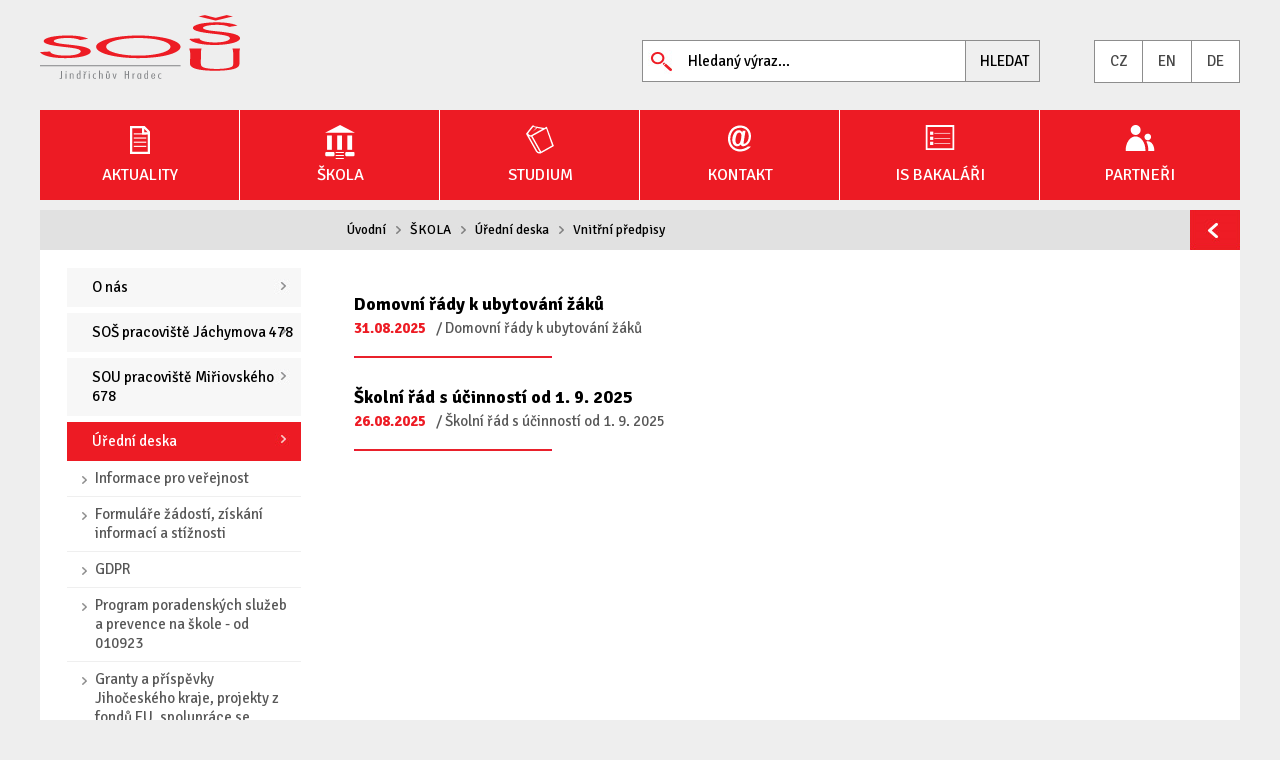

--- FILE ---
content_type: text/html; charset=utf-8
request_url: https://www.sos-jh.cz/Vnitrni-predpisy
body_size: 20890
content:

<!DOCTYPE html>
<html lang="cs">
<head><meta charset="utf-8" /><meta name="viewport" content="width=device-width, initial-scale=1.0, minimum-scale=1.0, maximum-scale=3.0" /><meta http-equiv="X-UA-Compatible" content="IE=Edge" /><meta name="description" content="PubliX CMS" /><meta name="robots" content="all,follow" /><meta name="author" content="PubliX" /><title>
	SOS-JH: Vnitřní předpisy
</title>
<meta name="keywords" content="Webové stránky, Publix" />
<link href="https://fonts.googleapis.com/css?family=Signika:300,400,600,700&amp;subset=latin-ext" rel="stylesheet" /><link rel="stylesheet" href="/css/print.css" media="print" /><link rel="shortcut icon" href="favicon.ico" />

        <link rel="stylesheet" href="/jq/colorbox/colorbox.css" media="screen" />
        <link rel="stylesheet" href="/css/screen.css" media="screen" />
        <link rel="stylesheet" href="/jq/print/print-preview.css" type="text/css" media="screen">
        <link rel="alternate" type="application/rss+xml" href="www.sos-jh.cz/rss" title="SOS-JH" />
        <script src="/jq/jquery-1.7.1.min.js"></script>
        <script src="/jq/slick.min.js"></script>
        <script src="/jq/colorbox/min.js"></script>
        <script src="/jq/print/jquery.print-preview.js" type="text/javascript" charset="utf-8"></script>
        <script type="text/javascript" src="//s7.addthis.com/js/300/addthis_widget.js#async=1"></script>
        <script type="text/javascript">
            var addthis_config = addthis_config || {};
            addthis_config.pubid = 'ra-4fbc17af6ade1f9b';
        </script>
        <script src="/jq/default.js"></script>
    <link rel="stylesheet" href="/css/user.css" media="screen" /></head>
<body role="document" class="srv1 sjq">
    <script type="text/javascript">        $("body").removeClass("sjq");</script>
    <form method="post" action="https://www.sos-jh.cz/Vnitrni-predpisy" id="mainForm">
<div class="aspNetHidden">
<input type="hidden" name="ScriptManager_TSM" id="ScriptManager_TSM" value="" />
<input type="hidden" name="__EVENTTARGET" id="__EVENTTARGET" value="" />
<input type="hidden" name="__EVENTARGUMENT" id="__EVENTARGUMENT" value="" />
<input type="hidden" name="__VIEWSTATE" id="__VIEWSTATE" value="/[base64]" />
</div>

<script type="text/javascript">
//<![CDATA[
var theForm = document.forms['mainForm'];
if (!theForm) {
    theForm = document.mainForm;
}
function __doPostBack(eventTarget, eventArgument) {
    if (!theForm.onsubmit || (theForm.onsubmit() != false)) {
        theForm.__EVENTTARGET.value = eventTarget;
        theForm.__EVENTARGUMENT.value = eventArgument;
        theForm.submit();
    }
}
//]]>
</script>


<script src="/WebResource.axd?d=nlUFKTt5LPpipk885-ecBrOfq6w9P6t4RQ8vI55bimtCWjoS7UeKmPczxngP8COMNJ-eX_O5YpMPQAqHM7kIBH4Me7MiNv7C-N_diRT03M81&amp;t=637454104754849868" type="text/javascript"></script>


<script src="/Telerik.Web.UI.WebResource.axd?_TSM_HiddenField_=ScriptManager_TSM&amp;compress=1&amp;_TSM_CombinedScripts_=%3b%3bSystem.Web.Extensions%2c+Version%3d4.0.0.0%2c+Culture%3dneutral%2c+PublicKeyToken%3d31bf3856ad364e35%3acs%3aba1d5018-bf9d-4762-82f6-06087a49b5f6%3aea597d4b%3ab25378d2" type="text/javascript"></script>
<script type="text/javascript">
//<![CDATA[
if (typeof(Sys) === 'undefined') throw new Error('Nepodařilo se načíst rozhraní Framework ASP.NET Ajax na straně klienta.');
//]]>
</script>

<div class="aspNetHidden">

	<input type="hidden" name="__VIEWSTATEGENERATOR" id="__VIEWSTATEGENERATOR" value="CA0B0334" />
	<input type="hidden" name="__EVENTVALIDATION" id="__EVENTVALIDATION" value="/wEdAAO6+uTbm8M+aaTpYYKmmDHDl47gcWX1jeWMu2ZWo2gvzmmYI1k7YVzqFv7SZhy9pnESxulXWy6RkiIBM4dr2U8XuwM5GDRz5Y5Qfw7bWz78QQ==" />
</div>
        <script type="text/javascript">
//<![CDATA[
Sys.WebForms.PageRequestManager._initialize('ScriptManager', 'mainForm', [], [], [], 90, '');
//]]>
</script>




        <div id="holder">
            <div class="main" data-role="page">
                <!-- header -->
                <div id="header" role="banner">

                    <div id="resMnuBtn">
                    </div>

                    <h1>
                        <a id="hHomelogo" title="Úvodní strana" class="homelogo" href="/"></a></h1>

                    <a href="#directMain" id="dmLink">Skočit na obsah</a><div class="clanek">
    <script src="/jq/menu.js"></script>




    
<div id="ctl21_ctl01_dSeznam" class="pbxNav1" role="navigation">
  
    
   
    
     
    
    
    <div id="ctl21_ctl01_pMain">
	
        
    
</div>
    
    
    <ul class="u0"><li class="itm u1 r0"><a href="/AKTUALITY-2">AKTUALITY</a><ul class="u1 nb"><li class="sl1"><ul><li class="itm u1 nb r1"><a href="/Dny-otevrenych-dveri">Dny otevřených dveří - prezentace</a></li><li class="itm u1 nb r1"><a href="/Volna-mista-1">Volná místa</a></li><li class="itm u1 nb r1"><a href="/Kalendar">Kalendář</a></li></ul></li></ul></li><li class="parent u2"><a href="/SKOLA">ŠKOLA</a><ul class="u1"><li class="sl1"><ul><li class="itm u2 r1"><a href="/O-nas">O nás</a><ul class="u2 nb"><li class="itm u2 nb r2"><a href="/Historie-SOS-a-SOU-Jindrichuv-Hradec">Historie SOŠ a SOU Jindřichův Hradec</a></li><li class="itm u2 nb r2"><a href="/Elektronicka-kronika-skoly-1">Elektronická kronika školy</a></li><li class="itm u2 nb r2"><a href="/Eduroam">Eduroam</a></li><li class="itm u2 nb r2"><a href="/Zahranicni-studenti">Zahraniční studenti</a></li><li class="itm u2 nb r2"><a href="/Nabidka-sluzeb-pro-verejnost-1">Nabídka služeb pro veřejnost</a></li><li class="itm u2 nb r2"><a href="/Prezentace-skoly-souteze-udalosti-ruzne">Prezentace školy, soutěže, události - různé</a></li><li class="itm u2 nb r2"><a href="/Prezentace-skoly-v-tisku-radiich-a-TV">Prezentace školy v tisku, rádiích a TV</a></li></ul></li></ul></li><li class="sl1"><ul><li class="itm u2 nb r1"><a href="/SOS-pracoviste-Jachymova">SOŠ pracoviště Jáchymova 478</a></li><li class="itm u2 nb r1"><a href="/SOU-Jindrichuv-Hradec">SOU pracoviště Miřiovského 678</a></li><li class="parent u2"><a href="/Uredni-deska">Úřední deska</a><ul class="u2"><li class="itm u2 r2"><a href="/Aktualni-informace-pro-verejnost-1">Informace pro veřejnost</a></li><li class="itm u2 nb r2"><a href="/Formulare-zadosti-ziskani-informaci-a-stiznosti">Formuláře žádostí, získání informací a stížnosti</a></li><li class="itm u2 r2"><a href="/GDPR">GDPR</a></li><li class="itm u2 nb r2"><a href="/Program-poradenskych-sluzeb-a-prevence-na-skole-od-01092320">Program poradenských služeb a prevence na škole - od 010923</a></li><li class="itm u2 r2"><a href="/Granty-a-prispevky-Jihoceskeho-kraje-projekty-z-fondu-EU-spoluprace-se-zahranicim-vlastni-projekty">Granty a příspěvky Jihočeského kraje, projekty z fondů EU, spolupráce se zahraničím, vlastní projekty</a></li><li class="itm u2 r2"><a href="/Verejne-zakazky-vyzvy">Veřejné zakázky_výzvy</a></li><li class="itm u2 nb r2"><a href="/Plan-ICT-Profil-Skola21">Plán ICT - Profil Škola21</a></li><li class="itm u2 nb r2"><a href="/Skolska-rada">Školská rada</a></li><li class="selected u2 op 8834"><a href="/Vnitrni-predpisy">Vnitřní předpisy</a></li><li class="itm u2 nb r2"><a href="/Vyrocni-zprava-1">Výroční zpráva</a></li><li class="itm u2 nb r2"><a href="/Zrizovaci-listina-1">Zřizovací listina </a></li><li class="itm u2 nb r2"><a href="/Zakony-a-Vyhlasky-1">Zákony a Vyhlášky</a></li></ul></li></ul></li><li class="sl1"><ul><li class="itm u2 nb r1"><a href="/Skolni-poradenske-pracoviste-na-SOS-a-SOU-J-Hradec">Školní poradenské pracoviště na SOŠ a SOU J. Hradec</a></li><li class="itm u2 nb r1"><a href="/Restaurace-ucnovskeho-strediska-provozni-doba-aktualne">Restaurace učňovského střediska - provozní doba - aktuálně</a></li><li class="itm u2 r1"><a href="/Domov-mladeze-1">Domov mládeže</a><ul class="u2 nb"><li class="itm u2 nb r2"><a href="/Prihlaska-do-DM">Přihláška do DM </a></li></ul><li class="itm u2 nb r1"><a href="/Skolni-kuchyne">Školní kuchyně</a></li><li class="itm u2 nb r1"><a href="/Skolni-knihovna">Školní knihovna</a></li><li class="itm u2 r1"><a href="/Internetove-centrum">Internetové centrum</a><ul class="u2 nb"><li class="itm u2 nb r2"><a href="/Soucasnost">Současnost</a></li><li class="itm u2 nb r2"><a href="/Historie-a-fotodokumentace">Historie a fotodokumentace</a></li></ul><li class="itm u2 nb r1"><a href="/Hala-praxe">Hala praxe</a></li></ul></li></ul></li><li class="itm u3 r0"><a href="/STUDIUM">STUDIUM</a><ul class="u1"><li class="sl1"><ul><li class="itm u3 r1"><a href="/Rodice-a-zaci">Rodiče a žáci</a><ul class="u2 nb"><li class="itm u3 nb r2"><a href="/Souteze-sport-olympiady-1">Soutěže-sport-olympiády</a></li><li class="itm u3 nb r2"><a href="/Spolecenske-akce-plesy">Společenské  akce, plesy</a></li><li class="itm u3 r2"><a href="/Konference-Seminare-Kulturni-a-vychovne-vzdelavaci-aktivity">Konference, Semináře, Kulturní a výchovně-vzdělávací aktivity</a></li><li class="itm u3 nb r2"><a href="/ECDL-certifikat">ECDL certifikát</a></li><li class="itm u3 r2"><a href="/Europass">Europass_ISIC</a></li></ul></li></ul></li><li class="sl1"><ul><li class="itm u3 r1"><a href="/SOS">SOŠ</a><ul class="u2"><li class="itm u3 r2"><a href="/Prijimaci-rizeni-pravidla-kriteria-vysledky">Příjímací řízení (zkouška) - pravidla/kritéria/výsledky</a></li><li class="itm u3 r2"><a href="/Studijni-obory-1">Studijní obory</a></li><li class="itm u3 r2"><a href="/Nova-maturitni-zkouska">Nová maturitní zkouška </a></li><li class="itm u3 nb r2"><a href="/RVP-a-SVP-maturitnich-oboru-a-domova-mladeze">RVP a ŠVP  maturitních oborů a domova mládeže</a></li><li class="itm u3 nb r2"><a href="/Odborne-praxe-exkurze-kurzy-1">Odborné praxe, exkurze, kurzy, zájezdy</a></li><li class="itm u3 r2"><a href="/Studijni-materialy">Studijní materiály</a></li><li class="itm u3 nb r2"><a href="/Zmeny-rozvrhu">Rozvrh</a></li></ul></li></ul></li><li class="sl1"><ul><li class="itm u3 r1"><a href="/SOU">SOU</a><ul class="u2"><li class="itm u3 r2"><a href="/Prijimaci-rizeni-obecna-pravidla-a-kriteria">Přijímací řízení - pravidla/kritéria/výsledky</a></li><li class="itm u3 r2"><a href="/Studijni-obory">Studijní obory</a></li><li class="itm u3 nb r2"><a href="/Zaverecne-zkousky">Závěrečné zkoušky</a></li><li class="itm u3 nb r2"><a href="/Odborne-praxe-exkurze-kurzy">Odborné praxe, exkurze, kurzy, zájezdy</a></li><li class="itm u3 nb r2"><a href="/SVP-a-RVP-ucebnich-oboru">ŠVP a RVP učebních oborů</a></li><li class="itm u3 nb r2"><a href="/Studijni-materialy-1">Studijní materiály</a></li><li class="itm u3 nb r2"><a href="/Rozvrh">Rozvrh</a></li></ul></li></ul></li><li class="sl1"><ul></ul></ul></li><li class="itm u4 r0"><a href="/KONTAKT">KONTAKT</a><ul class="u1"><li class="sl1"><ul><li class="itm u4 r1"><a href="/Socialni-media">Sociální média</a><ul class="u2 nb"><li class="itm u4 nb r2"><a href="/Facebook-skoly-fotogalerie">Facebook školy + fotogalerie</a></li></ul><li class="itm u4 nb r1"><a href="/Office-365-INTRANET">Office 365 / INTRANET</a></li></ul></li></ul></li><li class="itm u5 nb r0"><a href="/ETK-IS-Bakalari">IS BAKALÁŘI</a></li><li class="itm u6 r0"><a href="/Nasi-parneri">PARTNEŘI</a><ul class="u1 nb"><li class="sl1"><ul><li class="itm u6 nb r1"><a href="/Nasi-parneri">Naši parneři </a></li><li class="itm u6 nb r1"><a href="/Marketing-Club-Linz-Johannes-Kepler-Universitat-Linz">Marketing Club Linz - Johannes Kepler Universität Linz</a></li><li class="itm u6 nb r1"><a href="/BONUS-o-p-s">BONUS o.p.s.</a></li><li class="itm u6 r1"><a href="/Auto-Moto-Academy-Ucime-jezdit-bezpecne">Auto - Moto - Academy * (Učíme jezdit bezpečně)</a><ul class="u2 nb"><li class="itm u6 nb r2"><a href="/AMA-se-ucastni-projektu-Rozvoj-technickeho-vzdelavani-v-Jihoceskem-kraji">AMA se účastní projektu Rozvoj technického vzdělávání v Jihočeském kraji</a></li><li class="itm u6 r2"><a href="/Sportovni-sekce-Czech-Road-Racing-Chalupa-Motors">Sportovní sekce - Czech Road Racing/Chalupa Motors</a></li><li class="itm u6 nb r2"><a href="/Motorkari-Akce-Cesty-Biker-Begegnungen-Touren">(Motorkáři_Akce_Cesty_Biker_Begegnungen_Touren)</a></li></ul></li></ul></li></ul></li></ul>
    
    
    
</div>
</div>


                    <div class="topLine ">

                        
                        <div id="languages"><a title="Česká verze" href="/?l=5">CZ</a><a title="English" href="/?l=9">EN</a><a title="Deutsch" href="/?l=7">DE</a>
</div>


                        <div id="phRight" class="tlRight">
                            





                        </div>
                    </div>
                    <div id="search">
                        <div>
                            <label for="stext">
                                Hledat</label>
                            <input name="stext" type="text" id="stext" class="sender txt" value="Hledaný výraz..." onclick="if(this.value==&#39;Hledaný výraz...&#39;) this.value=&#39;&#39;;" onfocus="if(this.value==&#39;Hledaný výraz...&#39;) this.value=&#39;&#39;;" />
                            <input type="submit" name="sBtn" value="Hledat" id="sBtn" title="Rozšířené" class="autofocus txt btn" />
                        </div>
                    </div>

                </div>
                <!-- /header -->
                <!-- section -->

                <div class="bread">

                    <a href="javascript: window.history.go(-1)" class="hBack" title="Zpět"></a>
                    <ul class="cesta"><li class="item"> <a href="/">Úvodní</a></li><li class="item"> <a href="/SKOLA">ŠKOLA</a></li><li class="item"> <a href="/Uredni-deska">Úřední deska</a></li><li class="last"> <a href="/Vnitrni-predpisy">Vnitřní předpisy</a></li></ul>

                </div>
                <div id="leftColumn" role="document"><div class="clanek">



    
<div id="ctl23_ctl01_dSeznam" class="pbxNav2" role="navigation">
  
    
   
    
     
    
    
    <div id="ctl23_ctl01_pMain">
	
        
    
</div>
    
    
    <ul class="u0"><ul class="u1"><li class="itm u0 r1"><a href="/O-nas">O nás</a></li><li class="itm u0 nb r1"><a href="/SOS-pracoviste-Jachymova">SOŠ pracoviště Jáchymova 478</a></li><li class="itm u0 nb r1"><a href="/SOU-Jindrichuv-Hradec">SOU pracoviště Miřiovského 678</a></li><li class="parent u0"><a href="/Uredni-deska">Úřední deska</a><ul class="u2 p6123"><li class="itm u0 r2"><a href="/Aktualni-informace-pro-verejnost-1">Informace pro veřejnost</a></li><li class="itm u0 nb r2"><a href="/Formulare-zadosti-ziskani-informaci-a-stiznosti">Formuláře žádostí, získání informací a stížnosti</a></li><li class="itm u0 r2"><a href="/GDPR">GDPR</a></li><li class="itm u0 nb r2"><a href="/Program-poradenskych-sluzeb-a-prevence-na-skole-od-01092320">Program poradenských služeb a prevence na škole - od 010923</a></li><li class="itm u0 r2"><a href="/Granty-a-prispevky-Jihoceskeho-kraje-projekty-z-fondu-EU-spoluprace-se-zahranicim-vlastni-projekty">Granty a příspěvky Jihočeského kraje, projekty z fondů EU, spolupráce se zahraničím, vlastní projekty</a></li><li class="itm u0 r2"><a href="/Verejne-zakazky-vyzvy">Veřejné zakázky_výzvy</a></li><li class="itm u0 nb r2"><a href="/Plan-ICT-Profil-Skola21">Plán ICT - Profil Škola21</a></li><li class="itm u0 nb r2"><a href="/Skolska-rada">Školská rada</a></li><li class="selected u0"><a href="/Vnitrni-predpisy">Vnitřní předpisy</a></li><li class="itm u0 nb r2"><a href="/Vyrocni-zprava-1">Výroční zpráva</a></li><li class="itm u0 nb r2"><a href="/Zrizovaci-listina-1">Zřizovací listina </a></li><li class="itm u0 nb r2"><a href="/Zakony-a-Vyhlasky-1">Zákony a Vyhlášky</a></li></ul><li class="itm u0 nb r1"><a href="/Skolni-poradenske-pracoviste-na-SOS-a-SOU-J-Hradec">Školní poradenské pracoviště na SOŠ a SOU J. Hradec</a></li><li class="itm u0 nb r1"><a href="/Restaurace-ucnovskeho-strediska-provozni-doba-aktualne">Restaurace učňovského střediska - provozní doba - aktuálně</a></li><li class="itm u0 r1"><a href="/Domov-mladeze-1">Domov mládeže</a></li><li class="itm u0 nb r1"><a href="/Skolni-kuchyne">Školní kuchyně</a></li><li class="itm u0 nb r1"><a href="/Skolni-knihovna">Školní knihovna</a></li><li class="itm u0 r1"><a href="/Internetove-centrum">Internetové centrum</a></li><li class="itm u0 nb r1"><a href="/Hala-praxe">Hala praxe</a></li></ul></li></ul>
    
    
    
</div>
</div>

</div>
                <!-- /section -->
                <!-- section -->
                <a id="directMain"></a>


                <div id="mainContent" role="main" class="left">


                    <div class="clanek">



    
<div id="ctl20_ctl01_dSeznam" class="pbxArticle list" role="article">
  
    
   
    
     
    
    
    <div id="ctl20_ctl01_pMain">
	
        
                <div style="display: none;">
                    
                </div>
                <ul>
                    
                
                <li class=''>
                    
                    
                        <div class='note noImg'
                            role="note">
                            
                                <h4>
                                    <a id="ctl20_ctl01_lvSeznam_ctrl0_h1_0" href="/Domovni-rady-k-ubytovani-zaku.html">Domovní řády k ubytování žáků</a>
                                </h4>
                            <span id="ctl20_ctl01_lvSeznam_ctrl0_lDatum_0" class="date">31.08.2025</span>/
                            <span id="ctl20_ctl01_lvSeznam_ctrl0_lPopis_0">Domovní řády k ubytování žáků</span>
                        </div>
                    
                </li>
            
            
                
                <li class=''>
                    
                    
                        <div class='note noImg'
                            role="note">
                            
                                <h4>
                                    <a id="ctl20_ctl01_lvSeznam_ctrl1_h1_1" href="/Skolni-rad-s-ucinnosti-od-1-9-2025.html">Školní řád s účinností od 1. 9. 2025</a>
                                </h4>
                            <span id="ctl20_ctl01_lvSeznam_ctrl1_lDatum_1" class="date">26.08.2025</span>/
                            <span id="ctl20_ctl01_lvSeznam_ctrl1_lPopis_1">Školní řád s účinností od 1. 9. 2025</span>
                        </div>
                    
                </li>
            
            
                </ul>
                
            
    
</div>
    
    
    
    
    
    
</div>
</div>


                </div>
                <!-- section -->
                


     

                <!-- /section -->
            </div>

            <div id="menuDiv">
            </div>

        </div>



        <!-- footer -->
        <div id="footer" role="contentinfo" class="l5">
            <div id="footin">

                <div class="clanek"><p style="text-align: center;;">© 2017 Střední odborná škola a Střední odborné učiliště Jindřichův Hradec. Výroba EuroNet.CZ</p><br /><br /></div>


                <a id="HyperLink1" title="Top" class="topLink" href="#top"></a>
            </div>
        </div>
        <!-- /footer -->


        </div>



         

             
        <script type="text/javascript">

            function showDialogInitially() {
                var wnd = $find("modalPopup");

                if (wnd != null) {
                    wnd.show();
                }
                Sys.Application.remove_load(showDialogInitially);
            }
            Sys.Application.add_load(showDialogInitially);

            function OnClientClicked(sender, args) {
                var window = $find('modalPopup');
                window.close();
            }
        </script>
    



    </form>

</body>
</html>


--- FILE ---
content_type: text/css
request_url: https://www.sos-jh.cz/css/screen.css
body_size: 47057
content:




.hide {
    display: none;
}

.invi {
    visibility: hidden;
}

.center {
    text-align: center;
}

html, body, h1 {
    margin: 0;
    padding: 0;
}

body {
    color: #585858;
    background-color: #EEEEEE;
    font-family: 'Signika', Arial, sans-serif;
    font-size: 15px;
    line-height: 19px;
}

/*sirky*/
#mainContent.all {
    width: 51%;
}

#mainContent.left {
    width: 75%;
}

#mainContent.right {
    width: 80%;
}

#mainContent.none {
    width: 100%;
}




/*end-sirky*/

#dmLink {
    position: absolute;
    left: 10px;
    top: -100px;
}

    #dmLink:focus, #dmLink:active {
        top: -150px;
        left: 0;
        background: #FFF;
    }

#rightColumn H4 {
    font-family: 'Signika', Arial, sans-serif;
}

h1, h2, h3, h4, h5, div.pbxNav1 > ul > li > a, div.pbxNav2 > ul.u0 > li > a {
    font-family: 'Signika', Arial, sans-serif;
    font-weight: normal;
}

h5 {
    color: #585858;
    font-size: 1.5em;
    line-height: 25px;
}

h6 {
    font-size: 1em;
    font-weight: bold;
}

h4.inArt {
    padding-top: 20px;
    clear: both;
}

sup {
    vertical-align: top;
    font-size: 0.7em;
}

#mainContent h4 {
    margin: 0;
}

#mainContent h1 {
    font-size: 3em;
}

#mainContent h2 {
    font-size: 2.5em;
    line-height: 32px;
}

#mainContent h3 {
    font-size: 1.6em;
    margin-top: 20px;
    margin-bottom: 12px;
    color: #ED1B24;
    line-height: 25px;
}

#mainContent > h4, div.comments h4 {
    font-size: 1.5em;
}

.opBold {
    font-weight: bold;
}

div.note.sli
{
  height: 30px;
}

a.fRtf, a.fDoc, a.fXls, a.fPdf, a.fPpt, a.fJpg, a.fZip {
    padding: 10px 0;
}

div.note.fRtf, a.fRtf {
    background: #fff url(/img/bRtf.png) left top no-repeat;
    padding-left: 40px;
}

div.note.fDoc, a.fDoc {
    background: #fff url(/img/bDoc.png) left top no-repeat;
    padding-left: 40px;
}

div.note.fXls, a.fXls {
    background: #fff url(/img/bXls.png) left top no-repeat;
    padding-left: 40px;
}

div.note.fPdf, a.fPdf {
    background: #fff url(/img/bPdf.png) left top no-repeat;
    padding-left: 40px;
    padding-bottom:15px;


}

div.note.fPpt, a.fPpt {
    background: #fff url(/img/bPpt.png) left top no-repeat;
    padding-left: 40px;
}

div.note.fJpg, a.fJpg {
    background: #fff url(/img/bJpg.png) left top no-repeat;
    padding-left: 40px;
}

div.note.fZip, a.fZip {
    background: #fff url(/img/bZip.png) left top no-repeat;
    padding-left: 40px;
}

div.pbxHpLinks ul li h3, div.slider div.anot h3 {
    font-family: 'Signika', Arial, sans-serif;
    font-size: 1.333em;
}

p {
    margin: 1em 0;
}

#mainContent p {
    margin: 0 0 1em 0;
}

a {
    color: #585858;
}

    a:hover {
        color: #ED1B24 !important;
    }

img {
    max-width: 100%;
}

div.clanek img {
    padding: 5px;
}

a img {
    border: none;
}

a.pbxAll {
    background: url(/img/bAllMc.png) right center no-repeat;
    padding-right: 10px;
}

img[style="float: left;"] {
    padding-right: 5px;
}

#holder {
    margin: 0 auto;
    padding: 0;
    position: relative;
    max-width: 1200px;
}

body.hp div.main {
    background-color: transparent;
}

div.main {
    background-color: #FFF;
    width: 100%;
}

#header, #leftColumn, #rightColumn, #mainContent, #footer, div.main {
    float: left;
}


#leftColumn {
    width: 20%;
    margin-right: 2.5%;
    overflow: hidden;
    margin-top: 10px;
    position: relative;
    margin-left: 2%;
}

    #leftColumn h3 {
        background-color: #41BEEA;
        text-transform: uppercase;
        padding: 10px 10px 10px 20px;
        margin-bottom: 5px;
        color: #FFF;
    }

#footer.l9 {
    height: 8.333em;
}

#top {
    height: 38px;
    width: 100%;
    background-color: #D60004;
    position: absolute;
    top: 0;
    left: 0;
}

#header {
    position: relative;
    background: url(/img/logo.svg) 0px 12px no-repeat;
    background-color: #EEEEEE;
    width: 1200px;
   padding-bottom:10px;
}

body.hp #header {
   
    padding-bottom: 0px;
}

    #header h1 {
        position: absolute;
        left: 0px;
        top: 65px;
        height: 3em;
        max-width: 1000px;
    }

h1 span {
    display: none;
}

#header h1 a {
    position: absolute;
    left: 0;
    top: 0;
    z-index: 1;
}

    #header h1 a.homelogo {
        display: block;
        width: 380px;
        height: 70px;
        position: absolute;
        top: -50px;
        left: 0px;
    }





#header div.pbxSmallNav {
    position: absolute;
    top: 0;
    border-bottom: solid 1px #F0F0F0;
    color: #B3B3B3;
    width: 960px;
    text-align: right;
    padding: 9px 5px;
}

    #header div.pbxSmallNav a {
        color: #444;
        text-decoration: none;
        padding: 0 10px;
    }

        #header div.pbxSmallNav a:hover {
            text-decoration: underline;
        }

#header div.topLine {
    position: absolute;
    max-width: 315px;
    right: 0px;
    top: 40px;
}

    #header div.topLine a {
        color: #484848;
        text-decoration: none;
    }

    #header div.topLine div {
        padding: 0;
        margin: 0 auto;
    }

    #header div.topLine #languages {
        background-color: #eee;
        padding: 0px;
        border: solid 1px #8d8d8d;
        float: right;
        border-right: none;
    }

        #header div.topLine #languages a {
            display: block;
            background-color: #fff;
            padding: 11px 15px 11px 15px;
            float: left;
            border-right: solid 1px #8d8d8d;
        }

    #header div.topLine #mobile {
        float: left;
        padding: 0 15px;
        background: url(/img/bPipe.png) right center no-repeat;
        margin-right: 15px;
    }

    #header div.topLine .login {
        background: url(/img/bLogin.png) left center no-repeat;
        padding-left: 15px;
    }

    #header div.topLine .registration {
        background: url(/img/bRegi.png) left center no-repeat;
        padding-left: 12px;
    }

    #header div.topLine .sep {
        display: inline-block;
        width: 31px;
    }

#header #hlMap {
    padding-left: 10px;
}

#header div.topLine #fontSize a {
}

#header div.topLine div.tlRight {
    float: right;
    padding-right: 10px;
}

#header div.topLine #hlBlind {
    background: url(/img/bPipe.png) right center no-repeat;
}

    #header div.topLine #hlBlind a {
        background: url(/img/bBlind.png) 20px 2px no-repeat;
        padding: 7px 20px 5px 30px;
    }

        #header div.topLine #fontSize a span, #header div.topLine #hlBlind a span {
        }

#header #search div {
    position: absolute;
    right: 200px;
    top: 40px;
    width: 33%;
    height: 40px;
    line-height: 38px;
    border: solid 1px #8D8D8D;
}

#header #search div {
}

#search .txt {
    width: 70%;
    height: 40px;
    border: none;
    padding: 0px 0 0px 45px;
    font-family: 'Signika', Arial, sans-serif;
    font-size: 1em;
    border-right: solid 1px #8D8D8D;
    background: #FFF url(/img/lupa.png) 5px 8px no-repeat;
}

#search .btn {
    width: 70px;
    height: 40px;
    border: none;
    background-color: #efefef;
    color: #000;
    font-size: 1em;
    text-decoration: none;
    padding: 0;
    cursor: pointer;
    float: right;
    margin: 0px;
    background-image: none;
    text-transform: uppercase;
}

#search label {
    display: none;
}

body.hp div.bread {
    display: none;
}



div.bread {
    position: relative;
    float: left;
    padding: 10px 0px 10px 0px;
    width: 75%;
    clear: both;
    margin-bottom: 5px;
    margin-top: 0px;
    background: #E1E1E1 url("/img/sipkaBreadZpet.png") right top no-repeat;
    color: #000;
    padding-left: 25%;
    overflow: hidden;
    min-height: 20px;
}

    div.bread a.hBack {
        position: absolute;
        display: block;
        width: 50px;
        height: 40px;
        right: 0px;
        top: -4px;
    }

    div .bread a {
        color: #000;
    }

    div.bread ul {
        padding: 0;
        margin: 0;
    }

        div.bread ul li {
            list-style: none;
            zoom: 1;
            *display: inline;
            display: inline-block;
            padding: 0 17px 0 7px;
            background: transparent url(/img/sipkaBread.png) right center no-repeat;
            font-size: 0.9em;
            /*text-transform:lowercase;*/
        }

            div.bread ul li::first-letter {
                /*text-transform:uppercase;*/
            }

            div.bread ul li a {
                text-decoration: none;
            }

            div.bread ul li:last-child {
                background-image: none;
                padding: 0 7px 0 7px;
            }

#rightColumn {
    text-align: justify;
}



#mainContent {
    position: relative;
    text-align: justify;
    /* padding-bottom: 10px; */
}

body.hp #mainContent div.clanek {
    padding: 0px;
}

#mainContent div.clanek {
    padding: 10px 20px 20px 20px;
    min-height: 100%;
}

div.pbxAddThis {
    width: 100%;
    padding-top: 40px;
    padding-bottom:20px;
    background: url("/img/bArtListLi.png") left 30px repeat-x;
    clear: both;
}

div.footInf {
    padding: 5px 0 10px 20px;
    margin-bottom: 10px;
    /*background: url("/img/bArtListLi.png") left bottom repeat-x;*/
    clear: both;
}

div.pbxAddThis a.pbxPrint {
    padding-left: 20px;
}
/*homepage*/
#rightColumn h3 a {
    color: #fff;
    text-decoration: none;
}

#rightColumn h3.pbxCalendar a {
    color: #000;
}

#rightColumn h3 a:hover {
    text-decoration: underline;
}

div.pbxArticle.list h4 {
    font-size: 1em;
}

div.pbxArticle.list .date {
    font-size: 1em;
    font-weight: bold;
    /*border-right: solid 1px #000;*/
    margin-right: 5px;
    padding-right: 5px;
    color: #ED1B24;
}

div.pbxArticle.list h4 {
    text-align: left;
    margin: 0;
}

div.pbxArticle.list.links h4 {
    margin: 0 0 4px 0;
    padding: 0;
}

div.pbxArticle.list h4 a {
    font-family: 'Signika', Arial, sans-serif;
    font-size: 1.2em;
    font-weight: bold;
    color: #000;
    text-decoration: none;
    margin-bottom: 5px;
    display: block;
}
/*End homepage*/
/*Seznam*/

div.pbxArticle.list ul {
    padding: 0;
    margin: 0;
    width: 100%;
    float: left;
}

    div.pbxArticle.list ul li {
        list-style: none;
        float: left;
        width: 100%;
        clear: both;
        padding: 30px 0 20px 0;
        /*border-bottom: solid 2px #ED1B24;*/
        background: url("/img/borderLi.png") left bottom no-repeat;
        display: block;
    }



div.pbxSez01 div.pbxArticle.list ul li {
    padding: 0;
    margin: 2px 0 2px 25px;
    background: none;
    display: list-item;
    list-style-image: none;
    list-style-type: none;
}

    div.pbxSez01 div.pbxArticle.list ul li br {
        display: none;
    }

div.pbxSez02 div.pbxArticle.list ul {
    margin: auto 0 12px 0;
}

    div.pbxSez02 div.pbxArticle.list ul li {
        margin: 0;
        background: none;
        display: list-item;
        padding: 0;
        list-style-type: none;
    }

div.pbxArticle.list.links ul li {
    padding: 8px 0;
}

div.pbxArticle.list.links div.note br {
    display: none;
}

div.pbxArticle.list div.calendar ul li .date {
    color: #585858;
    font-size: 1em;
    font-weight: bold;
}

div.pbxArticle.list div.calendar ul li.mc .date .mc {
    color: #D60004;
    font-weight: bold;
}

div.pbxArticle.list.galery ul li {
    width: 128px;
    clear: none;
    background-image: none;
    border: none;
}

/* old galerie*/
ul.galerie li.image {
    float: left;
    display: block;
    list-style-type: none;
}

    ul.galerie li.image img {
        padding: 0;
        margin: 6px;
        border: solid 1px #774A39;
    }

div.pbxArticle.list ul li:last-child {
    /*background-image: none;*/
    margin-bottom: 20px;
}

div.pbxHp div.pbxArticle.list ul li {
    list-style: none;
    float: left;
    padding: 2px;
}

div.pbxArticle.list.galery ul li {
    min-height: 130px;
}

div.pbxArticle.list div.img {
    float: left;
    width: 135px;
}

    div.pbxArticle.list div.img img {
        height: 120px;
        width: 120px;
    }

div.pbxArticle.list div.note {
    float: left;
}

div.pbxArticle.list ul li div.note {
    display: block;
    float: left;
    width: calc((100% - 135px) / 1);
    text-align: left;
}

div.pbxArticle.list div.note h3 {
    margin: 0 0 5px 0;
    font-size: 1em;
}

div.pbxArticle.list div.paging {
    clear: both;
    width: 90%;
    margin: 30px 5px 30px 0;
    height: 20px;
}

div.paging a, div.paging span.current {
    display: block;
    float: left;
    line-height: 19px;
    text-align: center;
    margin: 0 2px;
    text-decoration: none;
}

    div.paging a.item, div.paging span.current {
        width: 20px;
        height: 20px;
        font-weight: bold;
        font-size: 0.917em;
        padding: 0;
    }

div.pbxArticle.list div.paging span.current {
    border-bottom-style: none;
    padding-bottom: 1px;
}

#footer {
    clear: both;
    margin-top: 40px;
    background-color: #FFF;
    width: 100%;
    min-height: 130px;
}

#footin {
    max-width: 1200px;
    padding: 30px 0px 10px 10px;
    margin: 0 auto;
    background: url(/img/sipkaTop.png) right 20px no-repeat;
}



    #footin a {
        color: #FFF;
    }

    #footin .topLink {
        position: relative;
        display: block;
        width: 90px;
        height: 90px;
        float: right;
        top: -97px;
    }

#footer div.pbxFoot {
}

    #footer div.pbxFoot ul {
        float: left;
        margin: 0;
        padding: 0 75px 0 0;
    }

        #footer div.pbxFoot ul.pbxLast {
            padding-right: 0;
        }

        #footer div.pbxFoot ul li {
            background: url(/img/bFootLi.png) left center no-repeat;
            padding: 3px 0 3px 8px;
            list-style: none;
        }

            #footer div.pbxFoot ul li a {
                color: #fff;
                display: inline-block;
                white-space: nowrap;
                padding: 5px;
            }

                #footer div.pbxFoot ul li a:hover {
                    background-color: #DC0006;
                }

    #footer div.pbxFoot h3 {
        color: #fff;
        font-size: 2em;
        margin: 0 0 20px 0;
    }

#footer div.pbxFootLinks {
    margin: 0 auto;
    clear: both;
    padding-top: 30px;
    color: #fff;
    min-height: 60px; /*background: url(/img/bFoot3.png) center top no-repeat;*/
}

    #footer div.pbxFootLinks span {
        font-size: 0.917em;
        padding-right: 50px;
    }

    #footer div.pbxFootLinks a {
        color: #fff;
        padding-right: 14px;
        font-size: 0.917em;
    }

        #footer div.pbxFootLinks a span {
            display: none;
        }

#footer div span.pbxPublix {
    color: #6FA6CE;
    display: block;
    padding: 8px 0 0 0;
}

#footer div.pbxFootLinks div.pbxCrea {
    display: block;
    float: right;
}
/*Otazky a odpovedi*/
div.comments ul {
    padding: 5px 0;
}

    div.comments ul li {
        list-style-type: none; /* background: #fff url(/img/bArtListLi.png) left bottom repeat-x;*/
        margin: 5px 0;
    }

        div.comments ul li div.question, div.comments ul li div.response {
            background-color: #E2E2E2;
            padding: 2px;
        }

        div.comments ul li div.qin, div.comments ul li div.rin {
            background-color: #f1f1f1;
            padding: 8px 2px;
        }

        div.comments ul li div.answer {
            background-color: #FFDD00;
            padding: 2px;
        }

        div.comments ul li div.ain {
            background-color: #FFF9D6;
            padding: 8px 2px;
        }

        div.comments ul li ul {
            padding: 5px 0 5px 20px;
        }

            div.comments ul li ul li {
                list-style-type: none;
                background: url(/img/bNavLi03Sel.png) left 4px no-repeat;
                padding-left: 20px;
                margin: 0;
            }

div.comments div.ain ol li {
    padding-left: 0;
    background-image: none;
    list-style-type: decimal;
}

div.comments div.ain ul li {
    padding-left: 0;
    background-image: none;
    list-style-type: disc;
}

div.comments div.hid {
    display: none;
}

div.comments h3.q {
    cursor: pointer;
    color: #D60004;
    text-decoration: underline;
}

#dRet {
    color: #D60004;
}

div.comments h3.qv {
    color: #D60004;
    text-decoration: none;
}
/*Horizontalni navigace s jq*/

div.pbxNav1 {
    margin-top: 110px;
    max-width: 1200px;
    overflow: hidden;
    white-space: nowrap;
    background-color: #ED1B24;
}

    div.pbxNav1 ul, div.pbxNav1 ul li {
        padding: 0;
        margin: 0;
    }

    div.pbxNav1 ul {
    }

        div.pbxNav1 ul li, div.pbxNav2 ul li {
            display: block;
            list-style: none;
        }


    div.pbxNav1 > ul > li {
        float: left;
        display: block;
        border-right: solid 1px #FFF;
    }

        div.pbxNav1 > ul > li.u1:hover {
            border-left: solid 1px #EE1C25;
        }

        div.pbxNav1 > ul > li:hover {
            border-top: solid 1px #EE1C25;
        }


        div.pbxNav1 > ul > li.u6 {
            border-right: none;
        }

        div.pbxNav1 > ul > li > a {
            display: block;
            padding: 40px 19px 0px 20px;
            width: 160px;
            height: 50px;
            color: #fff;
            text-decoration: none;
            font-size: 1.1em;
            text-align: center;
            font-weight: normal;
            white-space: normal;
            display: table-cell;
            vertical-align: middle;
            /*border-right: solid 1px #2D92CA;*/
        }

            div.pbxNav1 > ul > li.selected > a, div.pbxNav1 > ul > li > a:hover {
                /*background-image: none;*/
                background-color: #FFF;
            }

    div.pbxNav1 ul li ul {
        display: none;
    }

    div.pbxNav1 > ul > li.u9 > a {
        border: none;
    }

    div.pbxNav1 > ul > li.u1 a {
        background: transparent url('/img/aktuality.svg') center 15px no-repeat;
    }

    div.pbxNav1 ul > li.u1 a:hover {
        background: #FFF url('/img/aktuality_red.svg') center 15px no-repeat;
    }


    div.pbxNav1 ul > li.u2 a {
        background: transparent url('/img/skola.svg') center 15px no-repeat;
    }

        div.pbxNav1 ul > li.u2 a:hover {
            background: #FFF url('/img/skola_red.svg') center 15px no-repeat;
        }

    div.pbxNav1 ul > li.u3 a {
        background: transparent url('/img/studium.svg') center 15px no-repeat;
    }


    div.pbxNav1 > ul > li.u3 a:hover {
        background: #FFF url('/img/studium_red.svg') center 15px no-repeat;
    }

    div.pbxNav1 > ul > li.u4 a {
        background: transparent url('/img/kontakt.svg') center 15px no-repeat;
    }

        div.pbxNav1 > ul > li.u4 a:hover {
            background: #FFF url('/img/kontakt_red.svg') center 15px no-repeat;
        }

    div.pbxNav1 > ul > li.u5 a {
        background: transparent url('/img/bakalari.svg') center 15px no-repeat;
    }

        div.pbxNav1 > ul > li.u5 a:hover {
            background: #FFF url('/img/bakalari_red.svg') center 15px no-repeat;
        }

    div.pbxNav1 > ul > li.u6 a {
        background: transparent url('/img/partneri.svg') center 15px no-repeat;
        border: none;
    }

        div.pbxNav1 > ul > li.u6 a:hover {
            background: #FFF url('/img/partneri_red.svg') center 15px no-repeat;
            border: none;
        }

    div.pbxNav1 > ul > li.u7 {
        background-color: transparent;
    }

    div.pbxNav1 > ul > li.u8 {
        background-color: transparent;
    }

    div.pbxNav1 > ul > li.u9 {
        background-color: transparent;
    }



#resMnuBtn {
    display: none;
    width: 50px;
    height: 50px;
    position: fixed;
    right: 1px;
    top: 3px;
    background-color: #eee;
    z-index: 1500;
    cursor: pointer;
    background: url('/img/bZrus.svg') 150px 150px no-repeat;
}

    #resMnuBtn:before {
        content: "";
        position: absolute;
        left: 15px;
        top: 5px;
        width: 22px;
        height: 2px;
        background: #595959;
        box-shadow: 0 8px 0 0 #595959, 0 16px 0 0 #595959;
    }

    #resMnuBtn.act {
        background-position: top center;
    }

        #resMnuBtn.act:before {
            content: none;
        }



#header div.pbxNav1 {
    border-bottom-style: hidden;
}



#menuDiv {
    display: none;
    background-color: #FFF;
    z-index: 20;
    position: absolute;
    border: 1px solid #ED1B24;
    border-top: none;
    width: 99.9%;
}

    #menuDiv div.sl1 {
        float: left;
        /*border: solid 1px red;*/
        max-width: 220px;
        padding-top: 10px;
        padding-right: 20px;
        border-right: solid 1px #E9E9E7;
        overflow: hidden;
    }

    #menuDiv li.sl1 {
        list-style: none;
        float: left;
        width: 378px;
        padding-top: 10px;
        padding-right: 20px;
        padding-left: 0px;
        /*border-right: solid 1px #E9E9E7;*/
        overflow: hidden;
        border-bottom: none;
        margin-left: 0px;
    }

        #menuDiv li.sl1:last-child {
            /*border-right: none;*/
        }

    #menuDiv ul {
        margin: 0;
        padding: 0;
    }

        #menuDiv ul li {
            list-style: none;
            margin: 0;
            margin-left: 10px;
            padding: 10px 0px 10px 0px;
            color: #ED1B24;
            font-weight: bold;
            border-bottom: solid 1px #E9E9E7;
        }


            #menuDiv ul li a {
                text-decoration: none;
                color: #ED1B24;
                font-size:1.2em;
            }


            #menuDiv ul li ul.u2 li {
                padding: 10px 25px 10px 20px;
                background: transparent url("/img/sipkaPrep.png") 5px center no-repeat;
                margin: 0px;
            }

                #menuDiv ul li ul.u2 li a {
                    color: #585858;
                    font-weight: normal;
                    font-size: 1em;
                }

                /*#menuDiv ul li:last-child {
                    border-bottom: none;
                }*/

                #menuDiv ul li ul.u2 li:last-child {
                    border-bottom: none;
                    padding-bottom: 0px;
                }
                #menuDiv li.u3 ul.u3 {
                    display: none;
                }
            /*#menuDiv li {
        list-style: none;
        margin: 0;
        padding: 5px 30px 5px 15px;
        border-bottom: solid 1px #E9E9E7;
        
             height:100%;
    }

        #menuDiv li a {
            color: #000;
            text-decoration: none;
            padding: 6px;
            display: block;
            text-transform: lowercase;
        }

            #menuDiv li a::first-letter {
                text-transform: uppercase;
            }

        #menuDiv li:hover {
            background-color: #F4F4F4;
        }


/*navigace 2*/
            div.pbxNav2 {
                margin-top: 0px;
            }

    div.pbxNav2 ul {
        padding: 0;
        margin-top: 0px;
    }

        div.pbxNav2 ul li {
            /*  border-bottom: solid 1px #F2F2F2;*/
        }

            div.pbxNav2 ul li a {
                color: #000;
                font-size: 1em;
                text-decoration: none;
                display: block;
                padding: 10px 5px 10px 12px;
            }

            div.pbxNav2 ul li.parent, div.pbxNav2 ul li.selected {
                /* background:#FFF url(/img/sipkaMenu.gif) left 14px no-repeat*/
            }

                div.pbxNav2 ul li.selected:hover {
                }

        div.pbxNav2 ul.u0 > li.selected, div.pbxNav2 ul.u0 > li.parent {
            /*   padding-bottom:20px;*/
        }

            div.pbxNav2 ul.u0 > li.selected ul.u1 > li:first-child, div.pbxNav2 ul.u0 > li.parent ul.u1 > li:first-child {
                /*  padding-top:10px; */
            }

        /* uroven 1*/

        div.pbxNav2 ul li {
            /*border-bottom: solid 1px #EAEAEA;*/
            font-size: 1em;
            padding: 3px;
        }

        div.pbxNav2 ul ul li a {
            background: #F7F7F7 url(/img/sipkaMenuB.png) 95% 10px no-repeat;
            padding-left: 25px;
            color: #000;
        }

            div.pbxNav2 ul ul li a:hover {
                background: #ED1B24 url(/img/sipkaMenu.png) 95% 10px no-repeat;
                color: #FFF !important;
            }

        div.pbxNav2 ul ul li.parent a {
            background: #ED1B24 url(/img/sipkaMenu.png) 95% 10px no-repeat;
            color: #FFF;
        }

        div.pbxNav2 ul ul li.selected a {
            background: #ED1B24 url(/img/sipkaMenu.png) 95% 10px no-repeat;
            color: #FFF;
        }


        /* uroven 2*/

        div.pbxNav2 ul ul li ul li {
            border-bottom: none;
            font-size: 1em;
            font-weight: normal;
            border-bottom:solid 1px #EFEFEF;
        }

            div.pbxNav2 ul ul li ul li:hover {
                background-color: transparent;
            }


            div.pbxNav2 ul ul li ul li a:hover {
                color: #ED1B24 !important;
            }

            div.pbxNav2 ul ul li ul li.parent a {
                color: #585858;
            }

            div.pbxNav2 ul ul li ul li a {
                padding: 5px;
                padding-left: 25px;
                background: transparent url(/img/sRight.png) 12px 12px no-repeat !important;
                font-weight: normal;
                color: #585858;
            }


        div.pbxNav2 ul ul li.selected ul li a {
            color: #585858;
        }

        div.pbxNav2 ul li.selected ul li a:hover {
            color: #000;
        }

        div.pbxNav2 ul ul li.parent ul li a {
            color: #585858;
        }

            div.pbxNav2 ul ul li.parent ul li a:hover {
                color: #000;
            }

        div.pbxNav2 ul ul li.parent ul li.selected a {
            color: #000;
        }




        /* uroven 3*/
        div.pbxNav2 ul li ul li ul li {
            padding-left: 20px;
            color: #585858;
        }

        div.pbxNav2 ul li.parent ul li.selected ul li a {
            color: #585858;
        }

            div.pbxNav2 ul li.parent ul li.parent ul li a.selected, div.pbxNav2 ul li.parent ul li.selected ul li a.selected, div.pbxNav2 ul li.parent ul li.parent ul li a:hover, div.pbxNav2 ul li.parent ul li.selected ul li a:hover {
                color: #000;
            }




        /* uroven 4*/
        div.pbxNav2 ul li ul li ul li ul li a, div.pbxNav2 ul li ul li ul li.selected ul li a, div.pbxNav2 ul li.parent ul li.parent ul li ul li a {
            padding-left: 20px;
        }



/*konec navigace 2*/



div.pbxMapa {
    width: 50%;
    float: left;
}

div.pbxNav3 ul {
    margin: 0;
    padding: 4px 0 0 50px;
}

    div.pbxNav3 ul li {
        margin: 0;
        padding: 6px 0 0 0px;
    }

div.pbxHpLinks {
    margin-top: 30px;
    min-height: 272px;
    border-left: solid 1px #DBDBDB;
    border-right: solid 1px #DBDBDB;
    float: left;
    width: 136px;
    margin-right: 3px;
}

    div.pbxHpLinks ul {
        margin: 0;
        padding: 0;
    }

        div.pbxHpLinks ul li {
            min-height: 66px;
            list-style-type: none;
            background: url(/img/bHpLinksLi.png) left top repeat-x;
            border-top: solid 1px #DBDBDB;
            border-bottom: solid 1px #DBDBDB;
            padding: 0;
            margin: 0;
        }

            div.pbxHpLinks ul li h3 {
                padding: 0;
                margin: 0;
            }

            div.pbxHpLinks ul li a {
                display: block;
                width: 96px;
                padding-left: 40px;
                text-decoration: none;
                font-weight: normal;
                font-size: 1.083em;
                overflow: hidden;
            }

            div.pbxHpLinks ul li.pbxForm a {
                background: url(/img/bHpZav.png) 9px 22px no-repeat;
                min-height: 49px;
                padding-top: 15px;
            }

            div.pbxHpLinks ul li.pbxPod a {
                background: url(/img/bHpZep.png) 9px 24px no-repeat;
                min-height: 42px;
                padding-top: 24px;
            }

            div.pbxHpLinks ul li.pbxOsmi a {
                background: url(/img/bHpOsmicka.png) 9px 20px no-repeat;
                min-height: 49px;
                padding-top: 15px;
            }

            div.pbxHpLinks ul li.pbxCP a {
                background: url(/img/bHpCP.png) center center no-repeat;
                min-height: 49px;
                padding-top: 15px;
            }

                div.pbxHpLinks ul li.pbxCP a span {
                    display: none;
                }





/* SLIDER */
div.slider {
    position: relative;
    width: 65%;
    max-height: 340px;
    background-color: #A0A0A0;
    float: left;
}

    div.slider .content {
        /*position: absolute;*/
        width: 100%;
        height: 100%;
        overflow: hidden;
        z-index: 0;
    }

div.content div.item {
    float: left;
    max-width: 790px;
}



div.slider img {
    width: 100%;
    padding: 0px;
}

div.slider a.img, div.slider.item {
    display: block;
    position: absolute;
    left: 0;
    top: 0;
    width: 100%;
    height: 100%;
}

div.slider div.anot {
    position: absolute;
    bottom: 0px;
    width: 100%;
    background-color: #FFF;
    opacity: 0.6;
    height: 37px;
    float: left;
    display: none;
}

    div.slider div.anot h3 {
        color: #000;
        font-size: 1.5em;
        margin-top: 5px;
        font-weight: bold;
        text-align: left;
        padding-left: 20px;
    }

div.slider .content button.slick-next {
    display: none !important;
}

div.slider .content button.slick-prev {
    display: none !important;
}

div.slider div.paging {
    z-index: 3;
    position: absolute;
    bottom: 3px;
    padding: 0 5px 0 0;
    margin: 0 auto;
    max-width: 180px;
    right: 5%;
    display: none;
}

    div.slider div.paging a {
        position: relative;
        display: inline-block;
        width: 12px;
        height: 12px;
        border: 2px solid #000;
        padding: 0;
        margin: 5px;
        border-top-left-radius: 50%;
        border-top-right-radius: 50%;
        border-bottom-right-radius: 50%;
        border-bottom-left-radius: 50%;
        color: transparent;
        background-color: #000;
    }
        /*div.slider div.paging a div{display:none;}*/
        div.slider div.paging a.selected div, div.slider div.paging a:hover div {
            display: inline-block;
            width: 8px;
            height: 8px;
            background-color: #fff;
            position: absolute;
            left: 2px;
            top: 2px;
            border-top-left-radius: 50%;
            border-top-right-radius: 50%;
            border-bottom-right-radius: 50%;
            border-bottom-left-radius: 50%;
        }

        div.slider div.paging a span {
            display: none;
        }
/* SLIDER END*/



.hlaseni {
    color: #F57E22;
    font-size: 1.5em;
    display: block;
    padding: 5px;
}
/*Tabulky*/

table.tblForm {
    background-color: #f4f4f4;
}

    table.tblForm tr td {
        padding: 5px;
    }

        table.tblForm tr td input.txt, table.tblForm tr td select {
            background: #FDFDFD url("/img/bInput.png") left top repeat-x;
            border: solid 1px #fff;
            border-bottom: solid 1px #FDFDFD;
            padding: 3px;
        }


        table.tblForm tr td .red {
            color: #EC2D34;
        }

table.zakladni {
    border: none;
    border-collapse: collapse;
    border-bottom: solid 2px #F57E22;
}

    table.zakladni tr {
    }

        table.zakladni tr th {
            background-color: #005BA2;
            color: #fff;
            padding: 10px;
            border-right: solid 2px #fff;
        }

            table.zakladni tr th a {
                color: #fff;
            }

        table.zakladni tr td {
            border: none;
            padding: 10px;
            vertical-align: middle;
            background: url("/img/bArtListLi.png") left bottom repeat-x;
        }

        table.zakladni tr.last-child td, table.zakladni tr:last-child td {
            background-image: none;
        }

        table.zakladni tr.last-child {
            border-right: solid 2px #fff;
        }


table td
{

text-align:left;
}


p.pKat {
    text-align: center;
    margin-top: 3px;
}

/* KALENDAR */
#ucKalPbxInf {
    display: none;
    position: absolute;
    box-shadow: 0 0 5px 5px #ccc;
    background-color: #fff;
    min-width: 200px;
    padding: 15px;
    color: #1B80A1;
    font-weight: 600;
    z-index: 10;
}

    #ucKalPbxInf div.dat {
        color: #59BBD7;
        padding: 5px 0;
    }

    #ucKalPbxInf a {
        color: #838383;
    }

div.ucCalMd {
    max-width: 800px;
    margin: 0 auto;
}

    div.ucCalMd table {
        border-collapse: inherit;
        border: none;
    }

        div.ucCalMd table tr td.am {
            background-color: #eee;
            border-color: #eee;
        }

            div.ucCalMd table tr td.am a {
                color: #B7B7B7;
            }

        div.ucCalMd table tr td.to {
            /*border-color: Red;*/
            background-color: #ED1B24;
            color: #FFF;
        }

            div.ucCalMd table tr td.to a, div.ucCalMd table tr td.to a:hover {
                /*color: Red;*/
                color: #FFF;
            }

                div.ucCalMd table tr td.to a:hover {
                    /*color: Red;*/
                    color: #FFF !important;
                }

        div.ucCalMd table tr td.se {
            border-color: #ed1b24;
        }

        div.ucCalMd table.tNav {
            width: 100%;
        }

        div.ucCalMd table.tKal {
            width: 81%;
            margin: 0 auto;
        }

        div.ucCalMd table tr td {
            text-align: center;
            vertical-align: middle;
            padding: 0;
            position: relative;
            border-collapse: collapse;
            border: 1px solid #fff;
            background-color: #fff;
        }

            div.ucCalMd table tr td:hover, div.ucCalMd table tr td.mo {
                border-color: #ed1b24;
            }

            /*div.ucCalMd td:hover div.in
    {
        display: block;
    }*/

            div.ucCalMd table tr td a, table tr td div.th {
                padding: 12% 0;
                display: block;
                height: 100%;
                width: 100%;
                min-height: 10px;
                min-width: 45px;
                text-align: center;
                text-decoration: none;
                color: #616161;
                border: none;
            }

            div.ucCalMd table tr td div.th {
                color: #ED1B24;
            }

            div.ucCalMd table tr td div.in {
                display: none;
            }

            div.ucCalMd table tr td.ac {
                font-weight: 600;
                background-color: #E5C9CB;
            }

            div.ucCalMd table tr td div.ac {
                position: absolute;
                top: 0;
                left: 0;
                width: 0;
                height: 0;
                border-style: solid;
                border-width: 8px 8px 0 0;
                border-color: #ed1b24 transparent transparent transparent;
             
            }

a.anc {
    position: relative;
    padding-top: 70px;
    margin-top: -70px;
    display: block;
    visibility: hidden;
}

div.ucCalMd table.tNav {
    width: 100%;
    height: 35px;
}

    div.ucCalMd table.tNav td, div.ucCalMd table.tNav td:hover {
        border: 1px solid #E1E1E1;
    }

        div.ucCalMd table.tNav td.mmin, div.ucCalMd table.tNav td.madd {
            width: 13%;
            border-left: none;
            border-right: none;
        }

        div.ucCalMd table.tNav td a {
            padding: 0;
            height: 15px;
            line-height: 15px;
            color: #fff;
            font-size: 1px;
        }

        div.ucCalMd table.tNav td.mmin a {
            background: url('/img/sLeft.png') 50% center no-repeat;
        }

        div.ucCalMd table.tNav td.madd a {
            background: url('/img/sRight.png') 50% center no-repeat;
        }

    div.ucCalMd table.tNav tr td a:hover {
        background-color: #eee;
        color: #eee;
    }




    div.ucCalMd table.tNav td.mmon {
        text-transform: uppercase;
        color: #616161;
        font-weight: 600;
    }
/*kalendar seznam*/
#mainContent div.calendar h3 {
    color: #0079c0;
    font-size: 1.6em;
}

div.calendar h3.sep {
    text-transform: uppercase;
    border-bottom: 1px solid #e2e2e2;
}
/* KALENDAR END */


/* Anketa */

div #anketa {
    background-color: #f0f0f0;
    padding: 10px; /*margin-right: 5px;*/
}

#anketa .otazka {
    font-weight: bold;
    display: block;
    padding: 5px;
}

#anketa .odpoved {
    display: block;
    padding: 5px;
}

#anketa .perc {
    color: #FFFFFF;
    background-color: #005BA2;
    margin-left: 5px;
    margin-top: 2px;
    font-size: 0.6em;
}

div.pbxVT {
    text-align: center;
}

    div.pbxVT iframe {
        border: 1px solid #eee;
    }
/*UZIVATELSKE TRIDY Povinny format: <prvek>.pbxu<cislo><cislo>   */
.pbxu01 {
    color: #ed1b24;
}

.pbxu02 {
    color: #0079c0;
}

.pbxu03 {
    color: #ed1b24;
    font-size: 1.5em;
}

.pbxu04 {
    color: #0079c0;
    font-size: 1.5em;
    margin-bottom: 5px;
}

.pbxu05 {
    color: #000;
    font-size: 1.5em;
}

h4 .pbxu05 a {
    color: #000;
}

div.pArch {
    padding: 5px;
    width: 100%;
    text-align: right;
    background-color: #EFEFEF;
}

div.pbxSloupec1 {
    float: left;
    width: 420px;
    margin-right: 30px;
}


#mainContent div.pbxHome {
    margin-top: 20px;
    background-color: #EEEEEE;
}


    #mainContent div.pbxHome div.pbxNadpSkola {
        float: left;
        background-color: #FFF;
        padding: 0px 5px 25px 30px;
        max-width: 365px;
        max-height: 320px;
        color: #000;
        margin-left: 20px;
        text-align: left;
         font-size: 0.85em;
        
    }

        #mainContent div.pbxHome div.pbxNadpSkola h3 {
            font-size: 1.25em;
            font-weight: bold;
            color: #ED1B24;
            text-align: left;
             margin-top:10px;
                 margin-bottom:10px;
        }

        #mainContent div.pbxHome div.pbxNadpSkola div.pbxAdresa {
            color: #585858;
              font-size: 1.1em;
              margin-top:10px;
        }


#mainContent div.pbxAktual {
    width: 58%;
    float: left;
    background-color: #FFF;
    padding: 20px 40px 30px 43px;
    min-height: 820px;
}

    #mainContent div.pbxAktual h3 {
        background: #FFF url("/img/aktualityHP.png") top left no-repeat;
        padding-left: 40px;
        padding-top: 5px;
        display: block;
        min-height: 38px;
    }


    #mainContent div.pbxAktual div.pbxPrepni {
        border-top: solid 1px #D8D8D8;
        border-bottom: solid 1px #D8D8D8;
        float: left;
        padding: 7px 0px 2px 40px;
        width: 95%;
    }

        #mainContent div.pbxAktual div.pbxPrepni div.prep1, #mainContent div.pbxAktual div.pbxPrepni div.prep2, #mainContent div.pbxAktual div.pbxPrepni div.prep3 {
            float: left;
            cursor: pointer;
            background: transparent url("/img/sipkaPrep.png") left 3px no-repeat;
            padding: 0px 30px 5px 30px;
            font-weight: bold;
        }

            #mainContent div.pbxAktual div.pbxPrepni div.prep1:hover, #mainContent div.pbxAktual div.pbxPrepni div.prep2:hover, #mainContent div.pbxAktual div.pbxPrepni div.prep3:hover {
                color: #ED1B24;
            }




    #mainContent div.pbxAktual div.pbxAct2, #mainContent div.pbxAktual div.pbxAct3 {
        display: none;
    }

#mainContent div.pbxRight {
    float: left;
    background-color: #FFF;
    padding: 0px;
    max-width: 400px;
    margin-left: 20px;
}

#mainContent div.pbxCall {
    float: left;
    padding: 20px 30px 20px 30px;
    max-width: 340px;
    max-height: 310px;
    color: #000;
}

    #mainContent div.pbxCall h3 {
        background: #FFF url("/img/kalendar.png") top left no-repeat;
        padding-left: 50px;
        padding-top: 15px;
        display: block;
        height: 23px;
    }

#mainContent div.pbxMapa {
    margin-top: 15px;
    padding-bottom: 0px;
    float: left;
    max-height: 465px;
}



    #mainContent div.pbxMapa h3 {
        background: #FFF url("/img/najdete.png") left top no-repeat;
        margin-left: 40px;
        padding-left: 50px;
        padding-top: 5px;
        display: block;
        height: 29px;
        min-width:200px;
    }


ul.smIt {
    display: none;
}


div.map_canvas {
    width: 400px;
    height: 440px;
   

}

div.popUp table td div {
    background-color: #AADAFF;
    padding: 0px 10px 0px 10px;
}

div.popUp table td div h3 {
  font-size:1.3em;
}


@media only screen and (max-width:1199px) {
    ul.smIt {
        display: block;
    }

    #leftColumn {
        display: none;
    }

div#mainContent.left {
    width: 95%;
}


    div.bread ul {
        margin-left: 5px;
    }

    #header {
        width: 100%;
        height: 100px;
    }

    div.main {
        padding: 1%;
        width: 98%;
    }



    #header div.topLine #languages {
        display: none;
    }


    #header div#search {
        display: none;
    }


    #resMnuBtn {
        display: block;
        z-index: 1500;
    }



    #header div.clanek div.pbxNav1 {
        display: none;
        border-bottom-style: none;
        float: none;
        left: auto;
        right: 0;
        width: 0;
        border-left: 1px solid #D2D2D2;
        z-index: 1000;
        width: 100%;
        overflow: hidden;
        padding-bottom: 10px;
        margin-top: 20px;
    }




    #header div.pbxNav1 ul > li > a {
        text-align: left;
        color: #fff;
        margin-top: 5px;
        padding: 10px 19px 0px 20px;
        width: 1200px;
        overflow: hidden;
    }


    #header div.pbxNav1 ul > li > ul li a {
        text-align: left;
        min-width: 95%;
        color: #000;
        margin-top: 5px;
        padding: 10px 19px 0px 20px;
    }

    div.pbxNav1 ul li.u1, div.pbxNav1 ul li.u2, div.pbxNav1 ul li.u3, div.pbxNav1 ul li.u4, div.pbxNav1 ul li.u5, div.pbxNav1 ul li.u6 {
        background-image: none;
    }


    #header div.pbxNav1 ul li ul {
        display: none;
    }

    #header div.pbxNav1 ul li.parent ul, #header div.pbxNav1 ul li.par ul {
        display: block;
    }

    #header div.pbxNav1 > ul > li {
        min-width: 100%;
    }



    div.pbxNav1 ul li ul li {
        padding: 5px;
        padding-left: 20px;
        background-color: #fff;
        width: 100%;
    }

        div.pbxNav1 ul li ul li a, div.pbxNav1 ul li ul li {
            color: #000;
        }



    #header div.pbxNav1 ul li.parent ul, #header div.pbxNav1 ul li.par ul {
        display: block;
    }


div.pbxNav1 ul > li ul > li a:hover
{
   background-image:none!important;
}

    div.slider {
        position: relative;       
        max-width: 790px;
        background-color: #A0A0A0;
        float: left;
        margin-left: 5px;
        width: calc((100% - 5px) / 1);
        margin-bottom:10px;
    }

   


    #mainContent div.pbxHome div.pbxNadpSkola {
        max-width: 100%;
        max-height: 800px;
        width: calc((100% - 60px) / 1);
        margin-left: 5px;
    }


    #mainContent div.pbxAktual {
        margin-left: 5px;
        width: calc((100% - 88px) / 1);
        min-height: 0px;
    }


    div.pbxArticle.list ul li div.note {
        display: block;
        float: left;
        width: calc((100% - 10px) / 1);
        text-align: left;
    }

    #mainContent div.pbxRight {
        width: 100%;
        max-width: 100%;
        margin-left: 5px;
        margin-right: 5px;
        background-color: #FFF;
        width: calc((100% - 5px) / 1);
        overflow: hidden;
    }




#mainContent div.pbxMapa {
    width: 100%;
    max-width: 100%;
    background-color: #FFF;
    overflow:hidden;
}




#footer {
    margin-top: 40px;
}



#footin {
   
    background: url(/img/sipkaTop.png) right 75px no-repeat;
}

}

@media only screen and (max-width:800px) {


    div.slider {
        width: 100%;
        margin-left: 5px;
    }



}


@media only screen and (max-width:700px) {

    #header div.pbxLoga {
        display: none;
    }



    div.pbxSloupec3 div.pbxImg {
        /*width:80%;*/
    }

    div.slider div.paging {
        display: none;
    }
}


--- FILE ---
content_type: text/css
request_url: https://www.sos-jh.cz/css/user.css
body_size: 3512
content:
/*UZIVATELSKE TRIDY tabilek  */
.cervena
{
    border: none;
    border-collapse: collapse;
}
.cervena td
{
    padding: 8px;
}
.cervena tr.cervenaTableHeaderRow
{
}
.cervena th, .cervena tr.cervenaTableHeaderRow td
{
    background-color: #ED1B24;
    color: #fff;
    padding: 8px;
    border-right: solid 2px #fff;
}
.cervena td.cervenaTableHeaderFirstCol
{
}
.cervena td.cervenaTableHeaderLastCol
{
}
.cervena td.cervenaTableHeaderOddCol
{
}
.cervena td.cervenaTableHeaderEvenCol
{
}
.cervena tr.cervenaTableOddRow
{
}
.cervena tr.cervenaTableEvenRow
{
}
    .cervena tr.cervenaTableOddRow td, .cervena tr.cervenaTableEvenRow td {
        border: solid 1px #EEEEEE;
        vertical-align: middle;
        /*background: url("/img/bArtListLi.png") left bottom repeat-x;*/
    }

.cervena td.cervenaTableFirstCol
{
}
.cervena td.cervenaTableLastCol
{
}
.cervena td.cervenaTableOddCol
{
}
.cervena td.cervenaTableEvenCol
{
}
.cervena tr.cervenaTableFooterRow
{
    border-bottom: solid 2px #ED1B24;
}
.cervena tr.cervenaTableFooterRow td
{
    background-image: none;
}
.cervena td.cervenaTableFooterFirstCol
{
}
.cervena td.cervenaTableFooterLastCol
{
}

.cervena td.cervenaTableFooterOddCol
{
}
.cervena td.cervenaTableFooterEvenCol
{
}

.modra
{
    border: none;
    border-collapse: collapse;
}
.modra td
{
    padding: 8px;
}
.modra tr.modraTableHeaderRow
{
}
.modra th, .modra tr.modraTableHeaderRow td
{
    background-color: #00316B;
    color: #fff;
    padding: 8px;
    border-right: solid 2px #fff;
}
.modra td.modraTableHeaderFirstCol
{
}
.modra td.modraTableHeaderLastCol
{
}
.modra td.modraTableHeaderOddCol
{
}
.modra td.modraTableHeaderEvenCol
{
}
.modra tr.modraTableOddRow
{
}
.modra tr.modraTableEvenRow
{
}
.modra tr.modraTableOddRow td, .modra tr.modraTableEvenRow td
{
    border: none;
    padding: 8px;
    vertical-align: middle;
    background: url("/img/bArtListLi.png") left bottom repeat-x;
}

.modra td.modraTableFirstCol
{
}
.modra td.modraTableLastCol
{
}
.modra td.modraTableOddCol
{
}
.modra td.modraTableEvenCol
{
}
.modra tr.modraTableFooterRow
{
    border-bottom: solid 2px #00316B;
}
.modra tr.modraTableFooterRow td
{
    background-image: none;
}
.modra td.modraTableFooterFirstCol
{
}
.modra td.modraTableFooterLastCol
{
}

.modra td.modraTableFooterOddCol
{
}
.modra td.modraTableFooterEvenCol
{
}

/*----------------------------------------*/

.seda
{
    border: none;
    border-collapse: collapse;
}
.seda td
{
    padding: 8px;
}
.seda tr.sedaTableHeaderRow
{
}
.seda th, .seda tr.sedaTableHeaderRow td
{
    background-color:#6A6A6A;
    color: #fff;
    padding: 8px;
    border-right: solid 2px #fff;
}
.seda td.sedaTableHeaderFirstCol
{
}
.seda td.sedaTableHeaderLastCol
{
}
.seda td.sedaTableHeaderOddCol
{
}
.seda td.sedaTableHeaderEvenCol
{
}
.seda tr.sedaTableOddRow
{
}
.seda tr.sedaTableEvenRow
{
}
.seda tr.sedaTableOddRow td, .seda tr.sedaTableEvenRow td
{
    border: none;
    padding: 8px;
    vertical-align: middle;
    background: url("/img/bArtListLi.png") left bottom repeat-x;
}

.seda td.sedaTableFirstCol
{
}
.seda td.sedaTableLastCol
{
}
.seda td.sedaTableOddCol
{
}
.seda td.sedaTableEvenCol
{
}
.seda tr.sedaTableFooterRow
{
    border-bottom: solid 2px #6A6A6A;
}
.seda tr.sedaTableFooterRow td
{
    background-image: none;
}
.seda td.sedaTableFooterFirstCol
{
}
.seda td.sedaTableFooterLastCol
{
}

.seda td.sedaTableFooterOddCol
{
}
.seda td.sedaTableFooterEvenCol
{
}



--- FILE ---
content_type: text/css
request_url: https://www.sos-jh.cz/css/print.css
body_size: 195
content:
body, table {
     font-family:"Times New Roman", Times, times, serif;
     font-size: 10pt;
}

.noprint, #header,#footer,#leftColumn,#rightColumn,div.bread,div.pbxAddThis, div.slider {
	display: none;
}


a, a:visited {
	color:Black;
}
/*div.pbxArticle.list li {width:100%;float:left;}
div.pbxArticle.list div.img {float:left;margin:5px 5px 5px 0;}*/




--- FILE ---
content_type: image/svg+xml
request_url: https://www.sos-jh.cz/img/skola.svg
body_size: 1778
content:
<?xml version="1.0" encoding="utf-8"?>
<!-- Generator: Adobe Illustrator 16.0.0, SVG Export Plug-In . SVG Version: 6.00 Build 0)  -->
<!DOCTYPE svg PUBLIC "-//W3C//DTD SVG 1.1//EN" "http://www.w3.org/Graphics/SVG/1.1/DTD/svg11.dtd">
<svg version="1.1" id="Layer_1" xmlns="http://www.w3.org/2000/svg" xmlns:xlink="http://www.w3.org/1999/xlink" x="0px" y="0px"
	 width="30px" height="34px" viewBox="0 0 324.332 369.457" enable-background="new 0 0 324.332 369.457"
	 xml:space="preserve">
<g>
	<polygon fill="#FFFFFF" points="0,84.364 324.332,84.364 163.007,0 	"/>
	<rect x="21.67" y="113.728" fill="#FFFFFF" width="51.96" height="155.906"/>
	<rect x="131.828" y="113.728" fill="#FFFFFF" width="51.96" height="155.906"/>
	<rect x="242.001" y="113.728" fill="#FFFFFF" width="51.977" height="155.906"/>
	<path fill="#FFFFFF" d="M102.41,305.601c0-6.799-5.503-12.286-12.286-12.286H14.25c-6.767,0-12.27,5.487-12.27,12.286v21.482
		c0,6.797,5.503,12.284,12.27,12.284h75.875c6.782,0,12.286-5.487,12.286-12.284V305.601z"/>
	<path fill="#FFFFFF" d="M319.887,305.601c0-6.799-5.501-12.286-12.268-12.286h-75.877c-6.78,0-12.284,5.487-12.284,12.286v21.482
		c0,6.797,5.504,12.284,12.284,12.284h75.877c6.767,0,12.268-5.487,12.268-12.284V305.601z"/>
	<path fill="#FFFFFF" d="M206.722,298.772c0-2.807-3.461-5.082-7.717-5.082h-78.029c-4.255,0-7.685,2.275-7.685,5.082l0,0
		c0,2.775,3.43,5.051,7.685,5.051h78.029C203.261,303.823,206.722,301.547,206.722,298.772L206.722,298.772z"/>
	<path fill="#FFFFFF" d="M206.722,331.573c0-2.791-3.461-5.051-7.717-5.051h-78.029c-4.255,0-7.685,2.26-7.685,5.051l0,0
		c0,2.806,3.43,5.052,7.685,5.052h78.029C203.261,336.625,206.722,334.378,206.722,331.573L206.722,331.573z"/>
	<path fill="#FFFFFF" d="M206.722,364.405c0-2.806-3.461-5.082-7.717-5.082h-78.029c-4.255,0-7.685,2.276-7.685,5.082l0,0
		c0,2.775,3.43,5.052,7.685,5.052h78.029C203.261,369.457,206.722,367.18,206.722,364.405L206.722,364.405z"/>
</g>
</svg>


--- FILE ---
content_type: image/svg+xml
request_url: https://www.sos-jh.cz/img/bZrus.svg
body_size: 390
content:
<?xml version="1.0" encoding="utf-8"?>
<!DOCTYPE svg PUBLIC "-//W3C//DTD SVG 1.1//EN" "http://www.w3.org/Graphics/SVG/1.1/DTD/svg11.dtd">
<svg version="1.1" id="Layer_1" xmlns="http://www.w3.org/2000/svg" xmlns:xlink="http://www.w3.org/1999/xlink" x="0px" y="0px"
	 width="22px" height="22px" viewBox="0 0 17.301 17.385" enable-background="new 0 0 17.301 17.385" xml:space="preserve">
<polygon fill="#595959" points="17.301,1.132 16.17,0 8.608,7.561 1.132,0.085 0,1.216 7.476,8.693 0,16.169 1.132,17.301 
	8.608,9.826 16.17,17.385 17.301,16.254 9.74,8.693 "/>
</svg>


--- FILE ---
content_type: application/javascript
request_url: https://www.sos-jh.cz/jq/colorbox/min.js
body_size: 11236
content:
// ColorBox v1.3.19 - jQuery lightbox plugin
// (c) 2011 Jack Moore - jacklmoore.com
// License: http://www.opensource.org/licenses/mit-license.php
(function (a, b, c) { function Z(c, d, e) { var g = b.createElement(c); return d && (g.id = f + d), e && (g.style.cssText = e), a(g) } function $(a) { var b = y.length, c = (Q + a) % b; return c < 0 ? b + c : c } function _(a, b) { return Math.round((/%/.test(a) ? (b === "x" ? z.width() : z.height()) / 100 : 1) * parseInt(a, 10)) } function ba(a) { return K.photo || /\.(gif|png|jpe?g|bmp|ico)((#|\?).*)?$/i.test(a) } function bb() { var b; K = a.extend({}, a.data(P, e)); for (b in K) a.isFunction(K[b]) && b.slice(0, 2) !== "on" && (K[b] = K[b].call(P)); K.rel = K.rel || P.rel || "nofollow", K.href = K.href || a(P).attr("href"), K.title = K.title || P.title, typeof K.href == "string" && (K.href = a.trim(K.href)) } function bc(b, c) { a.event.trigger(b), c && c.call(P) } function bd() { var a, b = f + "Slideshow_", c = "click." + f, d, e, g; K.slideshow && y[1] ? (d = function () { F.text(K.slideshowStop).unbind(c).bind(j, function () { if (K.loop || y[Q + 1]) a = setTimeout(W.next, K.slideshowSpeed) }).bind(i, function () { clearTimeout(a) }).one(c + " " + k, e), r.removeClass(b + "off").addClass(b + "on"), a = setTimeout(W.next, K.slideshowSpeed) }, e = function () { clearTimeout(a), F.text(K.slideshowStart).unbind([j, i, k, c].join(" ")).one(c, function () { W.next(), d() }), r.removeClass(b + "on").addClass(b + "off") }, K.slideshowAuto ? d() : e()) : r.removeClass(b + "off " + b + "on") } function be(b) { U || (P = b, bb(), y = a(P), Q = 0, K.rel !== "nofollow" && (y = a("." + g).filter(function () { var b = a.data(this, e).rel || this.rel; return b === K.rel }), Q = y.index(P), Q === -1 && (y = y.add(P), Q = y.length - 1)), S || (S = T = !0, r.show(), K.returnFocus && a(P).blur().one(l, function () { a(this).focus() }), q.css({ opacity: +K.opacity, cursor: K.overlayClose ? "pointer" : "auto" }).show(), K.w = _(K.initialWidth, "x"), K.h = _(K.initialHeight, "y"), W.position(), o && z.bind("resize." + p + " scroll." + p, function () { q.css({ width: z.width(), height: z.height(), top: z.scrollTop(), left: z.scrollLeft() }) }).trigger("resize." + p), bc(h, K.onOpen), J.add(D).hide(), I.html(K.close).show()), W.load(!0)) } function bf() { !r && b.body && (Y = !1, z = a(c), r = Z(X).attr({ id: e, "class": n ? f + (o ? "IE6" : "IE") : "" }).hide(), q = Z(X, "Overlay", o ? "position:absolute" : "").hide(), s = Z(X, "Wrapper"), t = Z(X, "Content").append(A = Z(X, "LoadedContent", "width:0; height:0; overflow:hidden"), C = Z(X, "LoadingOverlay").add(Z(X, "LoadingGraphic")), D = Z(X, "Title"), E = Z(X, "Current"), G = Z(X, "Next"), H = Z(X, "Previous"), F = Z(X, "Slideshow").bind(h, bd), I = Z(X, "Close")), s.append(Z(X).append(Z(X, "TopLeft"), u = Z(X, "TopCenter"), Z(X, "TopRight")), Z(X, !1, "clear:left").append(v = Z(X, "MiddleLeft"), t, w = Z(X, "MiddleRight")), Z(X, !1, "clear:left").append(Z(X, "BottomLeft"), x = Z(X, "BottomCenter"), Z(X, "BottomRight"))).find("div div").css({ "float": "left" }), B = Z(X, !1, "position:absolute; width:9999px; visibility:hidden; display:none"), J = G.add(H).add(E).add(F), a(b.body).append(q, r.append(s, B))) } function bg() { return r ? (Y || (Y = !0, L = u.height() + x.height() + t.outerHeight(!0) - t.height(), M = v.width() + w.width() + t.outerWidth(!0) - t.width(), N = A.outerHeight(!0), O = A.outerWidth(!0), r.css({ "padding-bottom": L, "padding-right": M }), G.click(function () { W.next() }), H.click(function () { W.prev() }), I.click(function () { W.close() }), q.click(function () { K.overlayClose && W.close() }), a(b).bind("keydown." + f, function (a) { var b = a.keyCode; S && K.escKey && b === 27 && (a.preventDefault(), W.close()), S && K.arrowKey && y[1] && (b === 37 ? (a.preventDefault(), H.click()) : b === 39 && (a.preventDefault(), G.click())) }), a("." + g, b).live("click", function (a) { a.which > 1 || a.shiftKey || a.altKey || a.metaKey || (a.preventDefault(), be(this)) })), !0) : !1 } var d = { transition: "elastic", speed: 300, width: !1, initialWidth: "600", innerWidth: !1, maxWidth: !1, minWidth: !1, height: !1, initialHeight: "450", innerHeight: !1, maxHeight: !1, scalePhotos: !0, scrolling: !0, inline: !1, html: !1, iframe: !1, fastIframe: !0, photo: !1, href: !1, title: !1, rel: !1, opacity: .9, preloading: !0, current: "image {current} of {total}", previous: "previous", next: "next", close: "close", open: !1, returnFocus: !0, reposition: !0, loop: !0, slideshow: !1, slideshowAuto: !0, slideshowSpeed: 2500, slideshowStart: "start slideshow", slideshowStop: "stop slideshow", onOpen: !1, onLoad: !1, onComplete: !1, onCleanup: !1, onClosed: !1, overlayClose: !0, escKey: !0, arrowKey: !0, top: !1, bottom: !1, left: !1, right: !1, fixed: !1, data: undefined }, e = "colorbox", f = "cbox", g = f + "Element", h = f + "_open", i = f + "_load", j = f + "_complete", k = f + "_cleanup", l = f + "_closed", m = f + "_purge", n = !a.support.opacity && !a.support.style, o = n && !c.XMLHttpRequest, p = f + "_IE6", q, r, s, t, u, v, w, x, y, z, A, B, C, D, E, F, G, H, I, J, K, L, M, N, O, P, Q, R, S, T, U, V, W, X = "div", Y; if (a.colorbox) return; a(bf), W = a.fn[e] = a[e] = function (b, c) { var f = this; b = b || {}, bf(); if (bg()) { if (!f[0]) { if (f.selector) return f; f = a("<a/>"), b.open = !0 } c && (b.onComplete = c), f.each(function () { a.data(this, e, a.extend({}, a.data(this, e) || d, b)) }).addClass(g), (a.isFunction(b.open) && b.open.call(f) || b.open) && be(f[0]) } return f }, W.position = function (a, b) { function i(a) { u[0].style.width = x[0].style.width = t[0].style.width = a.style.width, t[0].style.height = v[0].style.height = w[0].style.height = a.style.height } var c = 0, d = 0, e = r.offset(), g = z.scrollTop(), h = z.scrollLeft(); z.unbind("resize." + f), r.css({ top: -9e4, left: -9e4 }), K.fixed && !o ? (e.top -= g, e.left -= h, r.css({ position: "fixed" })) : (c = g, d = h, r.css({ position: "absolute" })), K.right !== !1 ? d += Math.max(z.width() - K.w - O - M - _(K.right, "x"), 0) : K.left !== !1 ? d += _(K.left, "x") : d += Math.round(Math.max(z.width() - K.w - O - M, 0) / 2), K.bottom !== !1 ? c += Math.max(z.height() - K.h - N - L - _(K.bottom, "y"), 0) : K.top !== !1 ? c += _(K.top, "y") : c += Math.round(Math.max(z.height() - K.h - N - L, 0) / 2), r.css({ top: e.top, left: e.left }), a = r.width() === K.w + O && r.height() === K.h + N ? 0 : a || 0, s[0].style.width = s[0].style.height = "9999px", r.dequeue().animate({ width: K.w + O, height: K.h + N, top: c, left: d }, { duration: a, complete: function () { i(this), T = !1, s[0].style.width = K.w + O + M + "px", s[0].style.height = K.h + N + L + "px", K.reposition && setTimeout(function () { z.bind("resize." + f, W.position) }, 1), b && b() }, step: function () { i(this) } }) }, W.resize = function (a) { S && (a = a || {}, a.width && (K.w = _(a.width, "x") - O - M), a.innerWidth && (K.w = _(a.innerWidth, "x")), A.css({ width: K.w }), a.height && (K.h = _(a.height, "y") - N - L), a.innerHeight && (K.h = _(a.innerHeight, "y")), !a.innerHeight && !a.height && (A.css({ height: "auto" }), K.h = A.height()), A.css({ height: K.h }), W.position(K.transition === "none" ? 0 : K.speed)) }, W.prep = function (b) { function g() { return K.w = (K.w || A.width()) < K.minWidth ? K.minWidth : K.w || A.width(), K.w = K.mw && K.mw < K.w ? K.mw : K.w, K.w } function h() { return K.h = K.h || A.height(), K.h = K.mh && K.mh < K.h ? K.mh : K.h, K.h } if (!S) return; var c, d = K.transition === "none" ? 0 : K.speed; A.remove(), A = Z(X, "LoadedContent").append(b), A.hide().appendTo(B.show()).css({ width: g(), overflow: K.scrolling ? "auto" : "hidden" }).css({ height: h() }).prependTo(t), B.hide(), a(R).css({ "float": "none" }), o && a("select").not(r.find("select")).filter(function () { return this.style.visibility !== "hidden" }).css({ visibility: "hidden" }).one(k, function () { this.style.visibility = "inherit" }), c = function () { function q() { n && r[0].style.removeAttribute("filter") } var b, c, g = y.length, h, i = "frameBorder", k = "allowTransparency", l, o, p; if (!S) return; l = function () { clearTimeout(V), C.hide(), bc(j, K.onComplete) }, n && R && A.fadeIn(100), D.html(K.title).add(A).show(); if (g > 1) { typeof K.current == "string" && E.html(K.current.replace("{current}", Q + 1).replace("{total}", g)).show(), G[K.loop || Q < g - 1 ? "show" : "hide"]().html(K.next), H[K.loop || Q ? "show" : "hide"]().html(K.previous), K.slideshow && F.show(); if (K.preloading) { b = [$(-1), $(1)]; while (c = y[b.pop()]) o = a.data(c, e).href || c.href, a.isFunction(o) && (o = o.call(c)), ba(o) && (p = new Image, p.src = o) } } else J.hide(); K.iframe ? (h = Z("iframe")[0], i in h && (h[i] = 0), k in h && (h[k] = "true"), h.name = f + +(new Date), K.fastIframe ? l() : a(h).one("load", l), h.src = K.href, K.scrolling || (h.scrolling = "no"), a(h).addClass(f + "Iframe").appendTo(A).one(m, function () { h.src = "//about:blank" })) : l(), K.transition === "fade" ? r.fadeTo(d, 1, q) : q() }, K.transition === "fade" ? r.fadeTo(d, 0, function () { W.position(0, c) }) : W.position(d, c) }, W.load = function (b) { var c, d, e = W.prep; T = !0, R = !1, P = y[Q], b || bb(), bc(m), bc(i, K.onLoad), K.h = K.height ? _(K.height, "y") - N - L : K.innerHeight && _(K.innerHeight, "y"), K.w = K.width ? _(K.width, "x") - O - M : K.innerWidth && _(K.innerWidth, "x"), K.mw = K.w, K.mh = K.h, K.maxWidth && (K.mw = _(K.maxWidth, "x") - O - M, K.mw = K.w && K.w < K.mw ? K.w : K.mw), K.maxHeight && (K.mh = _(K.maxHeight, "y") - N - L, K.mh = K.h && K.h < K.mh ? K.h : K.mh), c = K.href, V = setTimeout(function () { C.show() }, 100), K.inline ? (Z(X).hide().insertBefore(a(c)[0]).one(m, function () { a(this).replaceWith(A.children()) }), e(a(c))) : K.iframe ? e(" ") : K.html ? e(K.html) : ba(c) ? (a(R = new Image).addClass(f + "Photo").error(function () { K.title = !1, e(Z(X, "Error").text("This image could not be loaded")) }).load(function () { var a; R.onload = null, K.scalePhotos && (d = function () { R.height -= R.height * a, R.width -= R.width * a }, K.mw && R.width > K.mw && (a = (R.width - K.mw) / R.width, d()), K.mh && R.height > K.mh && (a = (R.height - K.mh) / R.height, d())), K.h && (R.style.marginTop = Math.max(K.h - R.height, 0) / 2 + "px"), y[1] && (K.loop || y[Q + 1]) && (R.style.cursor = "pointer", R.onclick = function () { W.next() }), n && (R.style.msInterpolationMode = "bicubic"), setTimeout(function () { e(R) }, 1) }), setTimeout(function () { R.src = c }, 1)) : c && B.load(c, K.data, function (b, c, d) { e(c === "error" ? Z(X, "Error").text("Request unsuccessful: " + d.statusText) : a(this).contents()) }) }, W.next = function () { !T && y[1] && (K.loop || y[Q + 1]) && (Q = $(1), W.load()) }, W.prev = function () { !T && y[1] && (K.loop || Q) && (Q = $(-1), W.load()) }, W.close = function () { S && !U && (U = !0, S = !1, bc(k, K.onCleanup), z.unbind("." + f + " ." + p), q.fadeTo(200, 0), r.stop().fadeTo(300, 0, function () { r.add(q).css({ opacity: 1, cursor: "auto" }).hide(), bc(m), A.remove(), setTimeout(function () { U = !1, bc(l, K.onClosed) }, 1) })) }, W.remove = function () { a([]).add(r).add(q).remove(), r = null, a("." + g).removeData(e).removeClass(g).die() }, W.element = function () { return a(P) }, W.settings = d })(jQuery, document, this);

--- FILE ---
content_type: application/javascript
request_url: https://www.sos-jh.cz/jq/default.js
body_size: 5722
content:
$(document).ready(function () {

    var kto;

    $('a[href *= "/image/"]:not(.hidImg)').colorbox({
        opacity: 0.7,
        photo: true,
        minWidth: 275,
        maxWidth: "85%",
        maxHeight: "85%",
        slideshow: true,
        slideshowAuto: false,
        rel: "#mainContent",
        current: "Obrázek {current} z {total}",
        slideshowStart: "Spustit prezentaci",
        slideshowStop: "Zastavit prezentaci", title: function () {
            if ($(this).attr("data-title") != undefined) return $(this).attr("data-title");
            else return $(this).children("img").attr("alt");
        }
    });
    $('a[href *= "/qr/"]').colorbox({
        onOpen: function () { $("#colorbox").addClass("qrCb"); },
        iframe: true,
        width: "500",
        height: "650",
        maxHeight: "95%",
        rel: ".qrsHl",
        title: " ",
        current: " "
    });
    $("input.sender, select.sender").keypress(function (e) {
        // if the key pressed is the enter key
        if (e.which == 13) {
            e.preventDefault();
            var cs = $(this).attr('class');
            var dId = $("input.autofocus").eq(0).attr('id');
            if (cs.lastIndexOf(" ") != -1) {
                cs = cs.substring(cs.lastIndexOf(" ") + 1);
                dId = $("input.autofocus." + cs).eq(0).attr('id');
            }
            document.getElementById(dId).click();
        }
    });
    //addthis.init();
    $('a.pbxPrint').printPreview();

    $(document).bind('cbox_complete', function () {
        $('.pbxYouTube').hide();
    });

    $(document).bind('cbox_closed', function () {
        $('.pbxYouTube').show();
    });



    $("div.ucCalMd td.ac").mouseenter(function (e) {

        var ot = $(this);
        var oc = $("#ucKalPbxInf");
        //if (ot.hasClass("ac")) {
        $("div.ucCalMd td.ac.mo").toggleClass("mo", false);
        ot.toggleClass("mo", true);
        oc.html(ot.children("div.in").html());
        clearTimeout(kto);
        oc.show(0, function () {
            var l = ot.offset().left - oc.width() + ot.width() - 8;
            var t = ot.offset().top + ot.height() + 3;


            if (t - $(window).scrollTop() + oc.height() + 3 > $(window).height()) {
                t = ot.offset().top - oc.height() - 10;
                if (t < 0) t = 0;

            }

            /*if ($(window).width() + $(window).scrollLeft() < l + oc.width()+10) {
            l = $(window).width() + $(window).scrollLeft() - oc.width() ;
            if (l < 0) l = 0;
            }*/
            if (l < 0) l = 0;
            oc.offset({ top: t, left: l });




        });
        // }
        //else {
        //    $("#ucKalPbxInf").hide();
        //}
    });
    //$("div.ucCalMd table.tKal td").click(function (event) { event.preventDefault() });

    $('div.ucCalMd table.tKal td a').on('touchstart', function (e) {
        $(this).toggleClass("hvr");
        //$(this).html($(this).html() + "1=" + $(this).hasClass("hvr"));
        //e.preventDefault();
        $('div.ucCalMd table.tKal td a').not(this).removeClass('hvr');
    });
    $('div.ucCalMd table.tKal td a').click(function (e) {
        if ($(this).hasClass('hvr')) {
            e.preventDefault();
        }

    });

    $("div.ucCalMd td, #ucKalPbxInf").mouseleave(function () {

        if (kto) clearTimeout(kto);
        kto = setTimeout(function () { $("#ucKalPbxInf").hide(); $("div.ucCalMd td.ac").toggleClass("mo", false); }, 150);

    });
    $("#ucKalPbxInf").mouseenter(function () { clearTimeout(kto); });



    /*zvetsovani/zmensovani okna*/

    var lastSiz = $(window).width();
    var ww;
    $(window).resize(function () {


        ww = $(window).width();

        if (ww != lastSiz) {
            $("#resMnuBtn.act").toggleClass("act", false);
            $("#header div.pbxNav1:visible").hide();
            // $("h1.hm").css({ left: '40px' });          
        }


        if ($("#header div.pbxNav1").css("border-bottom-style") == "hidden") {


            var sub = $("#header div.pbxHeaderSub");
            var ol = $("#header div.pbxNav1:hidden");


            // alert((ol).is(":hidden"));

            ol.show();
            if (ol.css("top") == "85px") {

                ol.css({ position: 'relative' });
                //  ol.css({ margin: '150px 0px 0px 0px' });
                ol.css({ top: '0' });

                //if ((ol).css('height') == "480px")
                //{
                //    ol.css({ height: 'auto' });
                //    ol.css({ width: '1200px' });
                //   // $("#header div.pbxNav1:visible").show();
                    
                //}

           

            }
           

            ol.css({ width: '1200px' });



            //var lft = $("#mainContent").offset().left - $("#header").width();
            //lft = 0;
            //var tp = $(window).scrollTop() + 170;
            //  ol.offset({ top: tp, left: lft });

        }

        if ($(window).width() - lastSiz < 0) {
            lastSiz = $(window).width();
        }
    });


    $('div.prep1').click(function () {       
       
        $('div.pbxAct1').show();
        $('div.pbxAct2').hide();
        $('div.pbxAct3').hide();
        $('div.pbxAktual h3').text('AKTUALITY');

    });

    $('div.prep2').click(function () {

        $('div.pbxAct1').hide();
        $('div.pbxAct2').show();
        $('div.pbxAct3').hide();
        $('div.pbxAktual h3').text('DNY OTEVŘENÝCH DVEŘÍ');

    });

    $('div.prep3').click(function () {

        $('div.pbxAct1').hide();
        $('div.pbxAct2').hide();
        $('div.pbxAct3').show();
        $('div.pbxAktual h3').text('VOLNÁ MÍSTA');

    });



});


--- FILE ---
content_type: image/svg+xml
request_url: https://www.sos-jh.cz/img/logo.svg
body_size: 12903
content:
<?xml version="1.0" encoding="utf-8"?>
<!-- Generator: Adobe Illustrator 16.0.0, SVG Export Plug-In . SVG Version: 6.00 Build 0)  -->
<!DOCTYPE svg PUBLIC "-//W3C//DTD SVG 1.1//EN" "http://www.w3.org/Graphics/SVG/1.1/DTD/svg11.dtd">
<svg version="1.1" id="Layer_1" xmlns="http://www.w3.org/2000/svg" xmlns:xlink="http://www.w3.org/1999/xlink" x="0px" y="0px"
	 width="200px" height="70px" viewBox="0 0 440.667 140.651" enable-background="new 0 0 440.667 140.651"
	 xml:space="preserve">
<g>
	<path fill="#ED1C24" d="M88.524,55.021c-3.296-1.529-7.295-2.676-11.772-3.438C72.28,50.881,66.863,50.5,60.035,50.5
		c-4.943,0-9.65,0.255-14.129,0.828c-4.472,0.572-8.239,1.337-11.063,2.418c-3.065,1.081-4.477,2.226-4.477,3.565
		c0,2.86,8.24,5.154,24.727,6.872l12.71,1.336c9.185,1.019,16.96,2.1,23.315,3.31c6.354,1.208,11.535,2.736,15.067,4.581
		c3.769,1.846,5.653,4.008,5.653,6.555c0,2.162-1.412,4.135-4.477,5.98c-2.824,1.846-6.828,3.438-12.009,4.774
		c-5.181,1.337-11.299,2.419-18.128,3.118c-7.064,0.699-14.367,1.082-22.132,1.082c-9.422,0-18.134-0.573-25.902-1.72
		c-7.774-1.208-14.366-2.798-19.31-4.771c-4.943-2.038-8.239-4.329-9.651-6.936l22.369-1.274c0,1.719,1.412,3.246,4.471,4.646
		c3.059,1.398,7.301,2.481,12.717,3.309c5.18,0.764,10.827,1.146,17.189,1.146c6.355,0,12.008-0.445,16.953-1.273
		c4.944-0.828,8.713-1.973,11.772-3.436c2.586-1.465,4.004-2.992,4.004-4.646c0-2.354-2.829-4.2-8.246-5.536
		c-5.41-1.335-12.947-2.546-22.369-3.564l-12.239-1.4c-7.774-0.891-14.366-1.845-19.783-2.926
		c-5.653-1.019-10.125-2.291-13.657-3.818c-3.533-1.527-5.18-3.309-5.18-5.408c0-1.847,1.412-3.565,4.241-5.156
		c3.06-1.526,6.829-2.862,11.536-3.946c4.944-1.082,10.361-1.845,16.717-2.418c6.354-0.57,12.953-0.891,19.782-0.891
		c6.592,0,12.711,0.257,18.6,0.827c5.654,0.573,10.833,1.4,15.541,2.482c4.472,1.083,8.477,2.42,11.536,3.946L88.524,55.021"/>
	<path fill="#ED1C24" d="M216.62,44.9c-12.481,0-24.253,0.637-35.553,1.909c-11.306,1.335-21.194,3.119-29.907,5.472
		c-8.712,2.292-15.305,4.964-20.248,8.018c-4.944,3.057-7.301,6.238-7.301,9.611c0,4.646,4.235,8.847,12.481,12.726
		c8.241,3.818,19.54,6.811,33.905,8.973c14.366,2.229,29.906,3.311,46.623,3.311c12.481,0,24.49-0.639,35.79-1.91
		c11.535-1.208,21.43-2.992,29.906-5.281c8.713-2.229,15.306-4.898,20.014-8.02c4.941-3.054,7.3-6.299,7.3-9.798
		c0-3.373-2.358-6.554-7.3-9.673c-4.944-3.053-11.536-5.726-20.014-8.017c-8.477-2.228-18.371-4.011-29.906-5.347
		S229.102,44.9,216.62,44.9 M216.62,89.319c-12.481,0-24.253-0.827-35.086-2.547c-11.064-1.719-19.776-4.073-26.139-7.064
		c-6.355-2.99-9.652-6.235-9.652-9.798c0-2.61,1.648-5.154,5.181-7.508c3.296-2.291,8.239-4.329,14.602-6.174
		c6.355-1.78,14.123-3.18,22.834-4.198c8.714-1.02,18.136-1.529,28.26-1.529c10.126,0,19.776,0.509,28.489,1.529
		c8.713,1.019,16.25,2.418,22.604,4.198c6.363,1.845,11.309,3.884,14.604,6.238c3.532,2.352,5.181,4.835,5.181,7.445
		c0,3.563-3.297,6.808-9.657,9.798c-6.357,2.991-15.069,5.346-26.132,7.064C240.875,88.492,229.102,89.319,216.62,89.319z"/>
	<path fill="#ED1C24" d="M363.191,0l23.781,6.109L410.991,0l13.893,2.927l-37.911,9.227l-37.437-9.227L363.191,0 M417.354,26.029
		c-3.298-1.528-7.302-2.675-11.773-3.438c-4.479-0.7-9.896-1.082-16.723-1.082c-4.943,0-9.652,0.255-14.122,0.827
		c-4.479,0.573-8.248,1.337-11.071,2.418c-3.059,1.083-4.47,2.227-4.47,3.564c0,2.862,8.24,5.155,24.72,6.872l12.718,1.336
		c9.179,1.018,16.952,2.099,23.309,3.31c6.36,1.208,11.542,2.736,15.075,4.582c3.76,1.844,5.644,4.008,5.644,6.554
		c0,2.163-1.409,4.136-4.47,5.982c-2.829,1.845-6.828,3.436-12.008,4.772c-5.181,1.336-11.308,2.418-18.136,3.118
		c-7.064,0.701-14.358,1.082-22.132,1.082c-9.416,0-18.128-0.573-25.9-1.719c-7.769-1.209-14.361-2.799-19.311-4.772
		c-4.945-2.037-8.241-4.327-9.652-6.936l22.369-1.274c0,1.719,1.412,3.246,4.471,4.646c3.066,1.398,7.301,2.482,12.719,3.309
		c5.181,0.765,10.833,1.146,17.188,1.146s12.008-0.445,16.952-1.272c4.944-0.829,8.713-1.973,11.773-3.437
		c2.592-1.464,4.005-2.992,4.005-4.646c0-2.354-2.824-4.201-8.24-5.537c-5.417-1.334-12.954-2.546-22.369-3.564l-12.244-1.4
		c-7.775-0.89-14.367-1.845-19.784-2.926c-5.646-1.018-10.122-2.291-13.656-3.818c-3.531-1.528-5.18-3.31-5.18-5.409
		c0-1.845,1.418-3.564,4.241-5.154c3.06-1.527,6.828-2.864,11.536-3.947c4.942-1.081,10.359-1.845,16.723-2.417
		c6.354-0.572,12.947-0.891,19.776-0.891c6.591,0,12.717,0.255,18.602,0.826c5.651,0.575,10.83,1.401,15.54,2.482
		c4.478,1.083,8.476,2.42,11.543,3.947L417.354,26.029z"/>
	<path fill="#ED1C24" d="M329.051,73.687c0.218,1.207,0.437,1.744,0.437,2.35c0.218,0.4,0.436,1.677,0.874,3.959
		c0.217,1.811,0.656,3.086,0.656,3.824l-0.439,24.093c0,9.395,19.44,14.697,53.516,14.697c38.007,0,55.263-4.632,55.263-14.697
		V83.819c0-2.818,0.437-6.509,1.311-10.133h-16.819c0.874,2.35,1.093,3.488,1.529,6.309c0.219,1.811,0.219,3.086,0.219,3.824v24.294
		c0,2.483-0.874,4.43-3.059,5.637c-5.679,3.154-17.255,4.899-32.765,4.899c-18.565,0-29.268-1.947-33.419-5.839
		c-1.31-1.477-1.967-3.287-1.967-5.838l0.219-23.153c0-3.623,0.438-6.441,1.312-10.133H329.051"/>
	<line fill="none" stroke="#808285" stroke-width="2.356" x1="0" y1="111.752" x2="309.724" y2="111.752"/>
	<path fill="#808285" d="M266.953,128.893c-0.644-0.3-1.379-0.461-2.176-0.461c-1.198,0-2.149,0.346-2.854,1.035
		c-0.706,0.69-1.166,1.52-1.379,2.463c-0.248,0.967-0.37,1.91-0.37,2.83c0,0.783,0.122,1.634,0.398,2.532
		c0.276,0.92,0.768,1.702,1.442,2.348c0.676,0.644,1.564,0.966,2.668,0.966c0.4,0,0.8-0.046,1.198-0.161s0.768-0.252,1.072-0.437
		v-1.865h-0.061c-0.275,0.3-0.583,0.552-0.889,0.76c-0.308,0.207-0.676,0.299-1.074,0.299c-0.706,0-1.259-0.275-1.658-0.828
		c-0.397-0.553-0.674-1.174-0.828-1.887c-0.151-0.713-0.213-1.356-0.213-1.934c0-1.128,0.184-2.208,0.582-3.221
		c0.366-0.991,1.105-1.496,2.24-1.496c0.613,0,1.257,0.252,1.9,0.783V128.893 M253.731,134.83v-0.714
		c0-0.646-0.062-1.266-0.154-1.887c-0.123-0.621-0.338-1.22-0.613-1.796c-0.337-0.598-0.768-1.081-1.319-1.449
		c-0.582-0.368-1.32-0.553-2.178-0.553c-1.688,0-2.822,0.644-3.468,1.909c-0.646,1.289-0.95,2.693-0.95,4.212
		c0,1.635,0.337,3.062,0.98,4.257c0.644,1.198,1.872,1.796,3.713,1.796c1.32,0,2.302-0.437,2.915-1.29
		c0.613-0.85,0.92-1.816,0.95-2.897h-2.055c0,0.713-0.122,1.335-0.4,1.909c-0.306,0.575-0.828,0.874-1.594,0.874
		c-0.951,0-1.597-0.437-1.934-1.312c-0.337-0.874-0.521-1.771-0.521-2.715v-0.345H253.731z M247.135,133.563
		c0-0.483,0.062-0.99,0.214-1.564c0.152-0.575,0.398-1.082,0.735-1.519c0.339-0.438,0.8-0.645,1.383-0.645
		c0.89,0,1.473,0.346,1.748,1.014c0.277,0.666,0.43,1.518,0.46,2.508l0.031,0.206H247.135z M236.149,140.422h1.995v-18.41h-1.995
		v7.41h-0.061c-0.644-0.668-1.443-0.99-2.425-0.99c-1.104,0-1.933,0.253-2.516,0.782c-0.582,0.507-0.95,1.175-1.134,2.025
		c-0.187,0.852-0.278,1.888-0.278,3.152c0,0.898,0.062,1.703,0.156,2.416c0.09,0.737,0.243,1.382,0.52,1.957
		c0.276,0.576,0.644,1.013,1.166,1.335c0.491,0.345,1.137,0.506,1.902,0.506c1.073,0,1.965-0.367,2.608-1.104h0.061V140.422z
		 M236.334,134.322c0,1.221-0.061,2.187-0.153,2.854c-0.092,0.689-0.308,1.22-0.645,1.61c-0.337,0.393-0.829,0.6-1.504,0.6
		c-1.502,0-2.238-1.405-2.238-4.189v-0.92c0-0.76,0.061-1.474,0.152-2.141c0.093-0.666,0.308-1.242,0.645-1.748
		c0.337-0.482,0.859-0.737,1.535-0.737c0.858,0,1.44,0.391,1.747,1.198C236.181,131.654,236.334,132.804,236.334,134.322z
		 M222.834,128.616h-1.993v0.806h-0.063c-0.645-0.668-1.441-0.99-2.425-0.99c-1.686,0-2.76,0.53-3.221,1.61
		c-0.46,1.082-0.707,2.531-0.707,4.35c0,1.682,0.124,2.97,0.4,3.866c0.276,0.898,0.675,1.496,1.195,1.842
		c0.523,0.345,1.259,0.506,2.147,0.506c1.075,0,1.965-0.367,2.609-1.104h0.063v0.921h1.993V128.616z M221.023,134.322
		c0,1.036-0.029,1.865-0.092,2.464c-0.061,0.598-0.186,1.08-0.338,1.472c-0.153,0.393-0.398,0.668-0.705,0.852
		c-0.309,0.186-0.706,0.277-1.166,0.277c-0.49,0-0.89-0.092-1.197-0.301c-0.306-0.207-0.553-0.666-0.736-1.427
		c-0.215-0.736-0.307-1.863-0.307-3.382c0-0.853,0.063-1.611,0.154-2.278c0.092-0.644,0.307-1.198,0.675-1.658
		c0.337-0.459,0.829-0.689,1.504-0.689c0.889,0,1.503,0.391,1.778,1.198C220.871,131.654,221.023,132.804,221.023,134.322z
		 M205.989,128.616h-1.994v11.806h1.994v-6.882c0-1.128,0.153-1.954,0.461-2.53c0.274-0.576,0.89-0.853,1.81-0.853l0.399,0.024
		v-1.75c-0.614,0-1.135,0.161-1.565,0.483c-0.43,0.345-0.766,0.76-1.044,1.267h-0.061V128.616z M196.171,123.071h-2.148v6.927
		h-5.307v-6.927h-2.149v17.351h2.149v-8.951h5.307v8.951h2.148V123.071z M168.926,128.616h-2.056l-1.995,7.387
		c-0.092,0.346-0.184,0.668-0.215,0.989c-0.061,0.322-0.123,0.737-0.214,1.22h-0.123c-0.154-0.53-0.246-0.989-0.338-1.333
		c-0.092-0.347-0.153-0.623-0.246-0.876l-2.025-7.387h-2.024l3.59,11.806h2.147L168.926,128.616z M149.443,124.336
		c0.399,0,0.736,0.092,0.982,0.299c0.276,0.184,0.398,0.438,0.398,0.736c0,0.301-0.122,0.529-0.398,0.737
		c-0.276,0.207-0.583,0.322-0.982,0.322c-0.368,0-0.706-0.115-0.982-0.322c-0.276-0.208-0.429-0.462-0.429-0.737
		c0-0.299,0.153-0.528,0.429-0.736C148.737,124.428,149.043,124.336,149.443,124.336z M149.443,123.3
		c-0.768,0-1.443,0.208-1.963,0.6c-0.553,0.391-0.829,0.897-0.829,1.472c0,0.576,0.276,1.083,0.829,1.474
		c0.552,0.414,1.196,0.622,1.963,0.622c0.767,0,1.412-0.208,1.964-0.622c0.521-0.391,0.797-0.897,0.797-1.474
		c0-0.392-0.123-0.736-0.368-1.035c-0.246-0.3-0.583-0.552-0.981-0.76C150.425,123.393,149.964,123.3,149.443,123.3z
		 M145.362,128.616v8.676c0,1.035,0.337,1.842,1.042,2.416c0.706,0.598,1.718,0.897,3.068,0.897c1.381,0,2.394-0.3,3.069-0.897
		c0.705-0.574,1.043-1.381,1.043-2.416v-8.676h-1.995v7.409c-0.03,1.036-0.153,1.841-0.398,2.371
		c-0.246,0.529-0.829,0.805-1.75,0.805c-0.614,0-1.074-0.137-1.381-0.437c-0.306-0.299-0.49-0.668-0.583-1.105
		c-0.093-0.437-0.123-0.967-0.123-1.634v-7.409H145.362z M131.984,122.012h-1.994v18.41h1.994v-7.663
		c0-0.553,0.032-1.036,0.123-1.473c0.092-0.437,0.338-0.828,0.675-1.149c0.338-0.322,0.859-0.485,1.565-0.485
		c0.736,0,1.228,0.185,1.442,0.574c0.215,0.394,0.337,1.061,0.337,2.004v8.192h1.996v-8.446c0-1.104-0.185-1.978-0.553-2.601
		c-0.399-0.621-1.227-0.943-2.486-0.943c-1.196,0-2.209,0.368-3.099,1.128V122.012z M123.179,128.893
		c-0.644-0.3-1.381-0.461-2.179-0.461c-1.197,0-2.147,0.346-2.853,1.035c-0.706,0.69-1.165,1.52-1.381,2.463
		c-0.245,0.967-0.368,1.91-0.368,2.83c0,0.783,0.123,1.634,0.399,2.532c0.275,0.92,0.767,1.702,1.442,2.348
		c0.675,0.644,1.564,0.966,2.669,0.966c0.398,0,0.798-0.046,1.196-0.161c0.399-0.115,0.767-0.252,1.074-0.437v-1.865h-0.062
		c-0.276,0.3-0.583,0.552-0.889,0.76c-0.308,0.207-0.675,0.299-1.074,0.299c-0.706,0-1.258-0.275-1.657-0.828
		c-0.399-0.553-0.675-1.174-0.828-1.887c-0.154-0.713-0.215-1.356-0.215-1.934c0-1.128,0.185-2.208,0.583-3.221
		c0.368-0.991,1.104-1.496,2.24-1.496c0.614,0,1.258,0.252,1.902,0.783V128.893z M109.986,125.118c0-0.3-0.154-0.575-0.43-0.782
		c-0.276-0.207-0.645-0.321-1.043-0.321c-0.4,0-0.768,0.114-1.074,0.321c-0.276,0.207-0.43,0.482-0.43,0.782s0.154,0.554,0.43,0.782
		c0.306,0.231,0.674,0.346,1.074,0.346c0.398,0,0.767-0.114,1.043-0.346C109.832,125.672,109.986,125.418,109.986,125.118z
		 M109.494,128.616H107.5v11.806h1.994V128.616z M99.155,127.558l3.989-2.784l-1.412-0.989l-2.577,1.796l-2.547-1.796l-1.319,0.989
		L99.155,127.558z M98.603,128.616h-1.995v11.806h1.995v-6.882c0-1.128,0.152-1.954,0.46-2.53c0.276-0.576,0.89-0.853,1.81-0.853
		l0.399,0.024v-1.75c-0.613,0-1.135,0.161-1.564,0.483c-0.429,0.345-0.767,0.76-1.043,1.267h-0.061V128.616z M87.25,140.422h1.995
		v-18.41H87.25v7.41h-0.062c-0.644-0.668-1.442-0.99-2.423-0.99c-1.105,0-1.934,0.253-2.516,0.782
		c-0.583,0.507-0.952,1.175-1.136,2.025c-0.185,0.852-0.275,1.888-0.275,3.152c0,0.898,0.061,1.703,0.153,2.416
		c0.09,0.737,0.245,1.382,0.521,1.957c0.275,0.576,0.645,1.013,1.166,1.335c0.491,0.345,1.135,0.506,1.902,0.506
		c1.074,0,1.964-0.367,2.608-1.104h0.062V140.422z M87.434,134.322c0,1.221-0.061,2.187-0.153,2.854
		c-0.092,0.689-0.307,1.22-0.644,1.61c-0.338,0.393-0.829,0.6-1.503,0.6c-1.504,0-2.24-1.405-2.24-4.189v-0.92
		c0-0.76,0.062-1.474,0.153-2.141c0.092-0.666,0.307-1.242,0.645-1.748c0.337-0.482,0.859-0.737,1.534-0.737
		c0.859,0,1.442,0.391,1.749,1.198C87.281,131.654,87.434,132.804,87.434,134.322z M67.797,128.616h-1.993v11.806h1.993v-7.663
		c0-0.553,0.032-1.036,0.124-1.473c0.091-0.437,0.336-0.828,0.674-1.149c0.337-0.322,0.858-0.485,1.565-0.485
		c0.767,0,1.227,0.207,1.442,0.622c0.215,0.392,0.337,1.013,0.337,1.863v8.285h1.995v-8.446c0-1.059-0.185-1.91-0.583-2.577
		c-0.398-0.645-1.196-0.967-2.455-0.967c-1.196,0-2.209,0.368-3.099,1.128V128.616z M58.931,125.118c0-0.3-0.154-0.575-0.43-0.782
		c-0.276-0.207-0.644-0.321-1.043-0.321c-0.398,0-0.766,0.114-1.074,0.321c-0.276,0.207-0.429,0.482-0.429,0.782
		s0.153,0.554,0.429,0.782c0.308,0.231,0.675,0.346,1.074,0.346c0.399,0,0.768-0.114,1.043-0.346
		C58.776,125.672,58.931,125.418,58.931,125.118z M58.439,128.616h-1.994v11.806h1.994V128.616z M48.622,123.071h-2.148v14.405
		c0,0.574-0.092,1.011-0.307,1.333c-0.215,0.324-0.644,0.485-1.258,0.485c-0.645,0-1.35-0.255-2.118-0.76v1.68
		c0.797,0.299,1.626,0.437,2.517,0.437c1.012,0,1.749-0.138,2.239-0.413c0.46-0.254,0.737-0.622,0.89-1.082
		c0.124-0.462,0.185-1.128,0.185-1.979V123.071z"/>
</g>
</svg>


--- FILE ---
content_type: application/javascript
request_url: https://www.sos-jh.cz/jq/print/jquery.print-preview.js
body_size: 7041
content:
/*!
* jQuery Print Preview Plugin v1.0.2
*
* Copyright 2011, Tim Connell
* Licensed under the GPL Version 2 license
* http://www.gnu.org/licenses/gpl-2.0.html
*
* Date: Wed Jan 25 00:00:00 2012 -000
*
* @author Ezra Pool <ezra@creativemonkeys.nl>
* @version 1.0.2
* @since jQuery 1.7
*/
var mask, size, $print_modal, $print_controls;
(function ($) {

    // Initialization
    $.fn.printPreview = function () {
        this.each(function () {
            $(this).bind('click', function (e) {
                e.preventDefault();
                if (!$('#print-modal').length) {
                    $.printPreview.loadPrintPreview();
                }
            });
        });
        return this;
    };

    // Private functions
    
    $.printPreview = {
        loadPrintPreview: function () {
            // Declare DOM objects
            $print_modal = $('<div id="print-modal"></div>');
            $print_controls = $('<div id="print-modal-controls">' +
'<a href="#" class="print" title="Print page">Print page</a>' +
'<a href="#" class="close" title="Close print preview">Close</a>').hide();
            var $print_frame = $('<iframe id="print-modal-content" scrolling="no" border="0" frameborder="0" name="print-frame" />');

            // Raise print preview window from the dead, zooooooombies
            $print_modal
.hide()
.append($print_controls)
.append($print_frame)
.appendTo('body');

            // The frame lives
            var print_frame_ref = $print_frame.get(0).contentDocument;

            print_frame_ref.open();
            print_frame_ref.write('<!DOCTYPE html PUBLIC "-//W3C//DTD XHTML 1.0 Transitional//EN" "http://www.w3.org/TR/xhtml1/DTD/xhtml1-transitional.dtd">' +
'<html xmlns="http://www.w3.org/1999/xhtml" xml:lang="en" lang="en">' +
'<head><title>' + document.title + '</title></head>' +
'<body></body>' +
'</html>');
            print_frame_ref.close();

            // Grab contents and apply stylesheet
            var $iframe_head = $('head link[media*=print], head link[media=all]').clone(),
$iframe_body = $('body > *:not(#print-modal)').clone();
            $iframe_head.each(function () {
                $(this).attr('media', 'all');
            });
            if (!$.browser.msie && !($.browser.version < 7)) {
                $('head', print_frame_ref).append($iframe_head);
                $('body', print_frame_ref).append($iframe_body);
            }
            else {
                $('body > *:not(#print-modal)').clone().each(function () {
                    $('body', print_frame_ref).append(this.outerHTML);
                });
                $('head link[media*=print], head link[media=all]').each(function () {
                    $('head', print_frame_ref).append($(this).clone().attr('media', 'all')[0].outerHTML);
                });
            }

            // Disable all links
            $('a', print_frame_ref).bind('click.printPreview', function (e) {
                e.preventDefault();
            });

            // Introduce print styles
            $('head').append('<style type="text/css">' +
'@media print {' +
'/* -- Print Preview --*/' +
'#print-modal-mask,' +
'#print-modal {' +
'display: none !important;' +
'}' +
'}' +
'</style>'
);

            // Load mask
            $.printPreview.loadMask();

            // Disable scrolling
            $('body').css({
                overflowY: 'hidden',
                height: '100%'
            });

            $('img').on('load', print_frame_ref, function () {
                $print_frame.height($print_frame.contents().height());
            })

            // Position modal
            starting_position = $(window).height() + $(window).scrollTop();
            var css = {
                top: starting_position,
                height: '100%',
                overflowY: 'auto',
                zIndex: 10000,
                display: 'block'
            }
            $print_modal
.css(css)
.animate({
    top: $(window).scrollTop()
}, 400, 'linear', function () {
    $print_controls.fadeIn('slow').focus();
});

            $print_frame.height($print_frame.contents().height());

            // Bind closure
            $('a', $print_controls).bind('click', function (e) {
                e.preventDefault();
                if ($(this).hasClass('print')) {
                    window.print();
                }
                else {
                    $.printPreview.destroyPrintPreview();
                }
            });
        },

        destroyPrintPreview: function () {
            $print_controls.fadeOut(100);
            $print_modal.animate({
                top: $(window).scrollTop() - $(window).height(),
                opacity: 1
            }, 400, 'linear', function () {
                $print_modal.remove();
                $('body').css({
                    overflowY: 'auto',
                    height: 'auto'
                });
            });
            $mask.fadeOut('slow', function () {
                $mask.remove();
            });

            $(document).unbind("keydown.printPreview.mask");
            $mask.unbind("click.printPreview.mask");
            $(window).unbind("resize.printPreview.mask");
        },

        /* -- Mask Functions --*/
        loadMask: function () {
            size = $.printPreview.sizeUpMask();
            $mask = $('<div id="print-modal-mask" />').appendTo($('body'));
            $mask.css({
                position: 'absolute',
                top: 0,
                left: 0,
                width: size[0],
                height: size[1],
                display: 'none',
                opacity: 0,
                zIndex: 9999,
                backgroundColor: '#000'
            });

            $mask.css({
                display: 'block'
            }).fadeTo('400', 0.75);

            $(window).bind("resize.printPreview.mask", function () {
                $.printPreview.updateMaskSize();
            });

            $mask.bind("click.printPreview.mask", function (e) {
                $.printPreview.destroyPrintPreview();
            });

            $(document).bind("keydown.printPreview.mask", function (e) {
                if (e.keyCode == 27) {
                    $.printPreview.destroyPrintPreview();
                }
            });
        },

        sizeUpMask: function () {
            if ($.browser.msie) {
                // if there are no scrollbars then use window.height
                var d = $(document).height(), w = $(window).height();
                return [
window.innerWidth || // ie7+
document.documentElement.clientWidth || // ie6
document.body.clientWidth, // ie6 quirks mode
d - w < 20 ? w : d
];
            } else {
                return [$(document).width(), $(document).height()];
            }
        },

        updateMaskSize: function () {
            var size = $.printPreview.sizeUpMask();
            $mask.css({
                width: size[0],
                height: size[1]
            });
        }
    }
})(jQuery);

--- FILE ---
content_type: application/javascript
request_url: https://www.sos-jh.cz/jq/menu.js
body_size: 4981
content:
$(document).ready(function () {
    var iOut = 170;
    var iIn = 250;
    var iTio = 250;
    var plus = 0;
    var too;
    var lin;
    var obm = $("div.pbxNav1");
    itop = obm.offset().top + obm.height() + plus;
    var oc = $("#menuDiv");
    oc.offset({ top: itop, left: 0 });


    $("div.pbxNav1 ul li.op").each(function () {
        var cl = $(this).attr('class');

        cl = cl.substring(cl.lastIndexOf(" ") + 1);

        //$("ul.p" + cl).html();
        var ob = $("ul.p" + cl).html();

        if (ob != null) {

     
            $(this).append('<ul class="smIt">' + ob + '</ul>');
        }
        //alert("ul.p" + cl + "=" + $("ul.p" + cl).html());

    });



    $("div.pbxNav1>ul>li").mouseenter(function () {


        if ($("#header div.pbxNav1").css("border-bottom-style") == "none") return;
        var sHtm = $(this).children("ul").html();

        $("div.pbxNav1>ul>li.selected").toggleClass("selected", false);
        $(this).toggleClass("selected", true);


        clearTimeout(too);
        if (sHtm != null) { oc.html('<ul>' + sHtm + '</ul>'); if (oc.is(":hidden")) oc.fadeIn(iIn); }
        else { oc.html(''); oc.hide(); }
        var itop = obm.offset().top + obm.height() + plus;
        var ilef = $(this).parent().offset().left;
        //alert($(window).scrollLeft());
        if ($(window).width() + $(window).scrollLeft() < ilef + oc.width()) {
            ilef = $(window).width() + $(window).scrollLeft() - oc.width() - 2;
            if (ilef < 0) ilef = 0;
        }
        oc.offset({ top: itop, left: ilef });
    });
    $("div.pbxNav1>ul>li").mouseleave(function () {
        too = setTimeout(function () {
            $("div.pbxNav1>ul>li.selected").toggleClass("selected", false);
            oc.fadeOut(iOut);
        }, iTio);
    });

    $("div.pbxNav1>ul>li>a").click(function (event) {

        if ($("#header div.pbxNav1").css("border-bottom-style") == "hidden") return;
        //if ($(event.target).is('li')) {




        var oli = $(this).parent();
        if (!oli.hasClass("nb")) {
            oli.toggleClass("par");
            event.preventDefault();
        }



        $("#header div.pbxNav1 ul li.par").not(oli).toggleClass("par", false);

        //var t = $(this).offset().top - 135;
        //alert(t);




        var t = oli.offset().top - 125;
        var btn = $("#header div.pbxNav1");
        var btn_height = $("#header div.clanek div.pbxNav1").height();
        var wh = $(window).height();
        if ((btn_height - t) < wh) {
            t = btn_height - wh + 90;
            if (t < 0) t = 0;
            //alert("nt=" + t);

        }
        $(document).scrollTop(t);


    });


    $("#menuDiv").mouseenter(function () { clearTimeout(too); });
    $("#menuDiv").mouseleave(function () {

        $("div.pbxNav1>ul>li.selected").toggleClass("selected", false);

        too = setTimeout(function () {
            oc.fadeOut(iOut);
        }, iTio);
    });


    $("#resMnuBtn").click(function () {

        //alert('alfa');

        var btn = $("#header div.pbxNav1");
        var typ = 1;
        //var btn_width = btn.width();        
        var wh = $(window).height();
        $(this).toggleClass("act");
        if ((btn).is(":hidden")) {
            btn.css({ top: '85px' });
            btn.css({ left: 'auto' });
            btn.css({ position: 'absolute' });
            btn.width(0);
            btn.show().animate({ width: "100%" }, 300, function () {

                var btn_height = $("#header div.pbxNav1").height();
                var oo = $("#header div.pbxNav1 ul li.par:last");
                if (oo.length == 0) {
                    oo = $("#header div.pbxNav1 ul li.selected:last");
                    typ = 2;
                }
                if (oo.length == 0) {
                    oo = $("#header div.pbxNav1 ul li.parent:last");
                    typ = 3;
                }
                if (oo.length != 0) {


                    var t = oo.offset().top - 125;
                    if (typ == 2) {
                        t = t - $(window).height() + 170;
                    }
                    //65 je top leveho sloupce

                    /*alert("top=" + t);
                    alert(" lh=  " + btn_height);
                    alert(" lw-t=  " + (btn_height - t).toString());
                    alert("wh" + wh);*/


                    if ((btn_height - t) < wh) {



                        t = btn_height - wh + 90;

                        /*alert("nt=" + t);*/

                    }
                    if (t < 0) t = 0;

                    $(document).scrollTop(t);

                }
                else {
                    $(document).scrollTop(0);
                }



                // btn.css("min-height", "100%");
            });
        }
        else {



            btn.animate({ width: "0" }, 300, function () { btn.hide(); $(document).scrollTop(0); btn.css("min-height", "auto"); });
        }
    });


});


--- FILE ---
content_type: image/svg+xml
request_url: https://www.sos-jh.cz/img/bakalari.svg
body_size: 916
content:
<?xml version="1.0" encoding="utf-8"?>
<!-- Generator: Adobe Illustrator 16.0.0, SVG Export Plug-In . SVG Version: 6.00 Build 0)  -->
<!DOCTYPE svg PUBLIC "-//W3C//DTD SVG 1.1//EN" "http://www.w3.org/Graphics/SVG/1.1/DTD/svg11.dtd">
<svg version="1.1" id="Layer_1" xmlns="http://www.w3.org/2000/svg" xmlns:xlink="http://www.w3.org/1999/xlink" x="0px" y="0px"
	 width="30px" height="25px" viewBox="0 0 422.304 371.765" enable-background="new 0 0 422.304 371.765"
	 xml:space="preserve">
<g>
	<g>
		<path fill="#FFFFFF" d="M0,0v371.765h422.304V0H0z M398.312,346.746H24.011V29.993h374.301V346.746z"/>
	</g>
	<rect x="63.543" y="98.405" fill="#FFFFFF" width="47.979" height="47.931"/>
	<rect x="127.47" y="118.081" fill="#FFFFFF" width="235.918" height="9.862"/>
	<rect x="63.543" y="173.782" fill="#FFFFFF" width="47.979" height="47.938"/>
	<rect x="127.47" y="193.467" fill="#FFFFFF" width="235.918" height="9.821"/>
	<rect x="63.543" y="249.167" fill="#FFFFFF" width="47.979" height="47.939"/>
	<rect x="127.47" y="268.853" fill="#FFFFFF" width="235.918" height="9.822"/>
</g>
</svg>


--- FILE ---
content_type: image/svg+xml
request_url: https://www.sos-jh.cz/img/aktuality.svg
body_size: 875
content:
<?xml version="1.0" encoding="utf-8"?>
<!-- Generator: Adobe Illustrator 16.0.0, SVG Export Plug-In . SVG Version: 6.00 Build 0)  -->
<!DOCTYPE svg PUBLIC "-//W3C//DTD SVG 1.1//EN" "http://www.w3.org/Graphics/SVG/1.1/DTD/svg11.dtd">
<svg version="1.1" id="Layer_1" xmlns="http://www.w3.org/2000/svg" xmlns:xlink="http://www.w3.org/1999/xlink" x="0px" y="0px"
	 width="20px" height="30px" viewBox="0 0 247.612 345.378" enable-background="new 0 0 247.612 345.378"
	 xml:space="preserve">
<g>
	<g>
		<path fill="#FFFFFF" d="M247.612,67.526L180.685,0H0v345.378h247.612V67.526z M219.407,76.913h-44.05V32.877L219.407,76.913z
			 M220.439,318.207H27.179V27.158h121.019v76.914h72.241V318.207z"/>
	</g>
	<rect x="46.923" y="90.024" fill="#FFFFFF" width="154.238" height="13.908"/>
	<rect x="46.923" y="141.51" fill="#FFFFFF" width="154.238" height="13.907"/>
	<rect x="46.923" y="193.002" fill="#FFFFFF" width="154.238" height="13.894"/>
	<rect x="46.923" y="244.473" fill="#FFFFFF" width="154.238" height="13.922"/>
</g>
</svg>


--- FILE ---
content_type: image/svg+xml
request_url: https://www.sos-jh.cz/img/studium.svg
body_size: 1215
content:
<?xml version="1.0" encoding="utf-8"?>
<!-- Generator: Adobe Illustrator 16.0.0, SVG Export Plug-In . SVG Version: 6.00 Build 0)  -->
<!DOCTYPE svg PUBLIC "-//W3C//DTD SVG 1.1//EN" "http://www.w3.org/Graphics/SVG/1.1/DTD/svg11.dtd">
<svg version="1.1" id="Layer_1" xmlns="http://www.w3.org/2000/svg" xmlns:xlink="http://www.w3.org/1999/xlink" x="0px" y="0px"
	 width="28px" height="29px" viewBox="0 0 289.492 290.801" enable-background="new 0 0 289.492 290.801"
	 xml:space="preserve">
<g>
	<path fill="#FFFFFF" d="M285.836,206.35L214.666,12.351l-25.708,13.984L80.725,7.322l5.452-6.898L67.071,0L5.827,78.077L0,86.752
		l103.226,183.605c0.432,0.646,11.107,20.156,35.537,20.443c3.726,0,7.824-0.72,12.013-1.813l0.747,1.308l137.97-77.414
		L285.836,206.35z M22.373,81.184l51.691-65.453l32.73,7.056L67.028,64.877l49.39-38.542l51.736,10.15L54.743,100.312
		c-0.259,0.057-0.505,0.115-0.994,0.187c-1.238,0.194-3.078,0.41-5.221,0.41C40.14,100.427,28.931,99.024,22.373,81.184z
		 M138.762,275.867c-7.699-0.029-13.121-3.136-17.007-6.475c-1.914-1.684-3.366-3.366-4.273-4.604
		c-0.935-1.207-1.194-1.754-1.208-1.726l-84.652-150.58c5.61,2.425,11.164,3.402,15.609,3.402c0.447,0,0.877-0.007,1.296-0.029
		c1.869,0,3.467-0.115,4.934-0.266l89.716,159.831C141.639,275.637,140.099,275.867,138.762,275.867z M157.249,269.969
		L67.604,110.224l141.35-77.523l60.195,174.455L157.249,269.969z"/>
</g>
</svg>


--- FILE ---
content_type: image/svg+xml
request_url: https://www.sos-jh.cz/img/kontakt.svg
body_size: 2390
content:
<?xml version="1.0" encoding="utf-8"?>
<!-- Generator: Adobe Illustrator 16.0.0, SVG Export Plug-In . SVG Version: 6.00 Build 0)  -->
<!DOCTYPE svg PUBLIC "-//W3C//DTD SVG 1.1//EN" "http://www.w3.org/Graphics/SVG/1.1/DTD/svg11.dtd">
<svg version="1.1" id="Layer_1" xmlns="http://www.w3.org/2000/svg" xmlns:xlink="http://www.w3.org/1999/xlink" x="0px" y="0px"
	 width="23px" height="27px" viewBox="0 0 314.568 355.626" enable-background="new 0 0 314.568 355.626"
	 xml:space="preserve">
<g>
	<path fill="#FFFFFF" d="M239.691,70.958l-25.788,162.989c-0.562,3.278-0.815,5.685-0.815,7.218c0,2.465,0.679,4.386,2.038,5.782
		c1.377,1.358,3.453,2.037,6.169,2.037c6.307,0,13.447-2.833,21.403-8.459c11.797-8.228,21.479-20.161,29.104-35.742
		c7.605-15.58,11.411-34.46,11.411-56.542c0-36.284-10.42-64.943-31.222-85.976c-20.82-20.995-48.741-31.512-83.785-31.512
		c-25.843,0-49.36,6.19-70.589,18.55c-21.227,12.38-37.583,30.308-49.05,53.806c-11.489,23.498-17.192,49.478-17.192,77.905
		c0,44.278,12.456,79.341,37.41,105.244c24.954,25.864,57.202,38.847,96.649,38.847c19.247,0,37.778-3.261,55.592-9.722
		c17.812-6.442,34.886-16.047,51.262-28.854h42.281c-11.272,13.35-22.003,23.77-32.19,31.337
		c-14.979,11.156-32.366,20.258-52.175,27.261c-19.813,6.967-41.117,10.498-63.956,10.498c-31.763,0-60.285-7.354-85.605-22.062
		c-25.285-14.688-45.057-35.663-59.298-62.867C7.121,243.494,0,213.516,0,180.802c0-34.326,7.393-65.564,22.177-93.661
		c14.788-28.116,34.404-49.692,58.89-64.652C105.535,7.528,134.562,0,168.111,0c43.328,0,78.565,13.757,105.729,41.232
		c27.165,27.494,40.729,63.022,40.729,106.583c0,25.826-5.297,49.46-15.891,70.919c-10.558,21.421-26.117,38.381-46.608,50.915
		c-15.832,9.586-30.655,14.397-44.55,14.397c-8.267,0-15-1.902-20.218-5.763c-5.239-3.842-9.081-9.975-11.525-18.356
		c-9.236,8.926-17.619,15.213-25.207,18.88c-7.566,3.648-15.734,5.452-24.546,5.452c-18.277,0-34.032-7.605-47.227-22.857
		c-13.193-15.251-19.811-37.099-19.811-65.544c0-33.666,8.481-64.09,25.379-91.293c16.902-27.203,37.875-40.805,62.905-40.805
		c9.762,0,18.415,2.289,25.885,6.81c7.51,4.502,15.038,12.438,22.605,23.711l3.707-23.323H239.691z M102.314,205.948
		c0,16.337,3.493,29.047,10.516,38.088c5.24,6.753,11.896,10.109,19.986,10.109c8.808,0,16.802-3.725,23.943-11.215
		c7.181-7.509,13.428-22.431,18.785-44.803c5.354-22.411,8.031-42.512,8.031-60.382c0-13.467-2.871-23.615-8.653-30.484
		c-5.783-6.849-12.651-10.284-20.625-10.284c-9.082,0-17.058,3.435-23.924,10.284c-9.237,9.198-16.203,23.789-20.957,43.775
		C104.681,171.021,102.314,189.339,102.314,205.948z"/>
</g>
</svg>


--- FILE ---
content_type: image/svg+xml
request_url: https://www.sos-jh.cz/img/partneri.svg
body_size: 1199
content:
<?xml version="1.0" encoding="utf-8"?>
<!-- Generator: Adobe Illustrator 16.0.0, SVG Export Plug-In . SVG Version: 6.00 Build 0)  -->
<!DOCTYPE svg PUBLIC "-//W3C//DTD SVG 1.1//EN" "http://www.w3.org/Graphics/SVG/1.1/DTD/svg11.dtd">
<svg version="1.1" id="Layer_1" xmlns="http://www.w3.org/2000/svg" xmlns:xlink="http://www.w3.org/1999/xlink" x="0px" y="0px"
	 width="30px" height="26px" viewBox="0 0 418.796 380.217" enable-background="new 0 0 418.796 380.217"
	 xml:space="preserve">
<g>
	<g>
		<path fill="#FFFFFF" d="M144.543,166.732C64.712,166.732,0,257.328,0,369.092c0,3.729,0.082,7.437,0.226,11.125H288.86
			c0.144-3.688,0.206-7.396,0.206-11.125C289.066,257.328,224.354,166.732,144.543,166.732z M145.875,145.915
			c40.301,0,72.979-32.668,72.979-72.967C218.854,32.668,186.176,0,145.875,0c-40.28,0-72.948,32.668-72.948,72.948
			C72.927,113.247,105.595,145.915,145.875,145.915z"/>
	</g>
	<g>
		<path fill="#FFFFFF" d="M322.379,237.683c-7.007,0-13.768,1.104-20.324,3.072c18.316,36.264,29.174,80.457,29.174,128.255
			c0,3.728-0.08,7.458-0.244,11.146h87.688c0.084-2.459,0.124-4.918,0.124-7.418C418.796,298.162,375.607,237.683,322.379,237.683z
			 M371.94,175.122c0-26.891-21.8-48.691-48.681-48.691c-26.901,0-48.701,21.8-48.701,48.691c0,26.879,21.8,48.689,48.701,48.689
			C350.141,223.812,371.94,202.001,371.94,175.122z"/>
	</g>
</g>
</svg>
